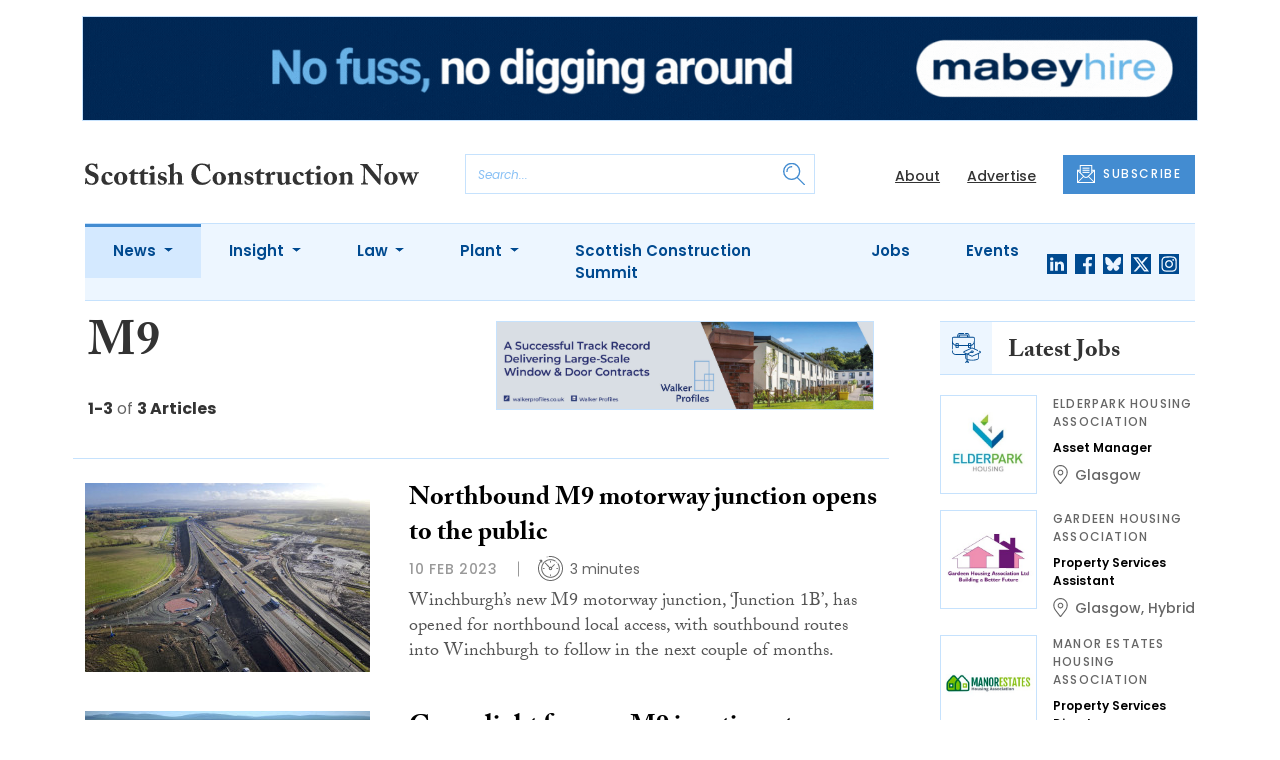

--- FILE ---
content_type: text/html; charset=UTF-8
request_url: https://www.scottishconstructionnow.com/tag/m9
body_size: 9386
content:
<!DOCTYPE html>
<html lang="en">
<head>
    <meta charset="UTF-8">
    <meta http-equiv="X-UA-Compatible" content="IE=edge">
    <meta name="viewport" content="width=device-width, initial-scale=1.0">
    <title>M9 | Scottish Construction Now</title>
    <meta name="description" content="Read the latest news about M9.">

        <!-- Google Tag Manager -->
    <script>(function(w,d,s,l,i){w[l]=w[l]||[];w[l].push({'gtm.start':
    new Date().getTime(),event:'gtm.js'});var f=d.getElementsByTagName(s)[0],
    j=d.createElement(s),dl=l!='dataLayer'?'&l='+l:'';j.async=true;j.src=
    'https://www.googletagmanager.com/gtm.js?id='+i+dl;f.parentNode.insertBefore(j,f);
    })(window,document,'script','dataLayer','GTM-5DF9JCC');</script>
    <!-- End Google Tag Manager -->
    
        <script src="https://www.google.com/recaptcha/api.js" async defer></script>
    <script>
    function submitSubscribeModal(token) {
        document.getElementById("subscribe-modal").submit();
    }
    function submitSubscribe(token) {
        document.getElementById("subscribe").submit();
    }
    </script>
    
    
    
        <!-- Twitter -->
    <meta name="twitter:card" content="summary">
    <meta name="twitter:creator" content="@ScoConstructNow">
    <meta name="twitter:site" content="@ScoConstructNow">
    <meta name="twitter:title" content="M9">
    <meta name="twitter:description" content="Read the latest news about M9.">
    <meta name="twitter:image" content="">
    
    <!-- Facebook -->
    <meta property="og:locale" content="en_GB" />
    <meta property="og:type" content="article" />
    <meta property="og:title" content="M9" />
    <meta property="og:description" content="Read the latest news about M9." />
    <meta property="og:url" content="https://www.scottishconstructionnow.com/tag/m9" />
    <meta property="og:site_name" content="Scottish Construction Now" />
    <meta property="og:image" content="" />
    <meta property="og:image:secure_url" content="" />
    <meta property="og:image:width" content="300" />
    <meta property="og:image:height" content="300" />

    <!-- Favicon -->
    <link rel="icon" type="image/png" href="https://www.scottishconstructionnow.com/assets/images/favicon/favicon-32x32.png" sizes="32x32" />
    <link rel="icon" type="image/png" href="https://www.scottishconstructionnow.com/assets/images/favicon/favicon-16x16.png" sizes="16x16" />

    <!-- Prefetch DNS -->
    <link rel="dns-prefetch" href="//cdn.jsdelivr.net">
    <link rel="dns-prefetch" href="//use.typekit.net">
    <link rel="dns-prefetch" href="//fonts.googleapis.com">
    <link rel="dns-prefetch" href="//cdnjs.cloudflare.com">

    <!-- Bootstrap CSS -->
    <link href="https://cdn.jsdelivr.net/npm/bootstrap@5.0.2/dist/css/bootstrap.min.css" rel="stylesheet" integrity="sha384-EVSTQN3/azprG1Anm3QDgpJLIm9Nao0Yz1ztcQTwFspd3yD65VohhpuuCOmLASjC" crossorigin="anonymous">

    <link rel="stylesheet" href="https://use.typekit.net/mkq0dhu.css">
    <link href="https://fonts.googleapis.com/css2?family=Poppins:ital,wght@0,300;0,400;0,500;0,600;0,700;1,300;1,400;1,500;1,600;1,700&display=swap" rel="stylesheet">

    <link rel="stylesheet" href="https://cdnjs.cloudflare.com/ajax/libs/normalize/8.0.1/normalize.min.css" integrity="sha512-NhSC1YmyruXifcj/KFRWoC561YpHpc5Jtzgvbuzx5VozKpWvQ+4nXhPdFgmx8xqexRcpAglTj9sIBWINXa8x5w==" crossorigin="anonymous" />

    <!-- Font Awesome -->
    <link rel="stylesheet" href="https://cdnjs.cloudflare.com/ajax/libs/font-awesome/5.15.3/css/all.min.css" integrity="sha512-iBBXm8fW90+nuLcSKlbmrPcLa0OT92xO1BIsZ+ywDWZCvqsWgccV3gFoRBv0z+8dLJgyAHIhR35VZc2oM/gI1w==" crossorigin="anonymous" referrerpolicy="no-referrer" />

    <link rel="stylesheet" href="https://www.scottishconstructionnow.com/css/styles.css?20251007">
</head>
<body>
        <!-- Google Tag Manager (noscript) -->
    <noscript><iframe src="https://www.googletagmanager.com/ns.html?id=GTM-5DF9JCC"
    height="0" width="0" style="display:none;visibility:hidden"></iframe></noscript>
    <!-- End Google Tag Manager (noscript) -->
                        <div class="container py-3">
            <div class="sfn-banner">
                <div class="d-none d-lg-block"><a href="https://www.scottishconstructionnow.com/advert-click/65b10a52f1def" target="_blank" rel="nofollow" data-advert="65b10a52f1def"><img src="https://www.scottishconstructionnow.com/uploads/Mabey%20Hire%20-%20new%20website%20-%20Scottish%20Construction%20Now%20Leader%20board%20-%201296x120%20Jan%2026.gif" class="advert" data-advert="65b10a52f1def"></a></div>
            <div class="d-block d-lg-none"><a href="https://www.scottishconstructionnow.com/advert-click/65b10a52f1def" target="_blank" rel="nofollow" data-advert="65b10a52f1def"><img src="https://www.scottishconstructionnow.com/uploads/Mabey%20Hire%20-%20Scottish%20Construction%20Now%20Mobile%20Mar%2025.gif" class="advert" data-advert="65b10a52f1def"></a></div>
            </div>
        </div>
                <header class="sfn-header" style="top: auto; position: static;">
        <div class="sfn-header-main navbar-expand-lg">
            <div class="container">
                <div class="row align-items-center">
                    <div class="col-6 col-lg-3 col-xl-4">
                        <div class="logo-holder">
                            <div class="sfn-toggle-button">
                                <div class="toggle-button">
                                    <div class="line-top"></div>
                                    <div class="line-middle"></div>
                                    <div class="line-bottom"></div>
                                </div>
                            </div>
                            <div class="navbar-brand logo">
                                <a href="https://www.scottishconstructionnow.com">
                                    <img src="https://www.scottishconstructionnow.com/assets/images/logos/scottish-construction-now-logo.svg" alt="Logo" class="d-none d-lg-block" style="height: 40px; margin-bottom: 0px;"/>
                                    <img src="https://www.scottishconstructionnow.com/assets/images/logos/scn-logo-main.svg" alt="Logo" class="d-block d-lg-none" style="width: 80px"/>
                                </a>
                            </div>
                        </div>
                    </div>

                    <div class="col-6 col-lg-4 col-xl-4 order-lg-3">
                        <div class="sfn-header-top-links">
                            <nav>
                                <ul>
                                                                        <li class="d-none d-lg-block">
                                        <a href="https://www.scottishconstructionnow.com/about">
                                            About
                                        </a>
                                    </li>
                                                                        <li class="d-none d-lg-block">
                                        <a href="https://www.scottishconstructionnow.com/advertise">
                                            Advertise
                                        </a>
                                    </li>
                                                                        <li class="sfn-header-cta">
                                        <a href="#" class="btn btn-primary btn-has-icon-left" data-bs-toggle="modal" data-bs-target="#subscribeModal">
                                            <img src="https://www.scottishconstructionnow.com/assets/images/icons/newsletter-icon.svg" alt="Newsletter icon">
                                            SUBSCRIBE
                                        </a>
                                    </li>
                                </ul>
                            </nav>
                        </div>
                    </div>

                    <div class="col-lg-5 order-lg-2 col-xl-4 d-none d-lg-block">
                        <div class="searchbar">
                            <div class="searchbar__inner">
                                <form action="https://www.scottishconstructionnow.com/articles/search" method="get">
                                    <input type="text" placeholder="Search..." name="query" >
                                    <input type="submit" value="" style="background-image: url('https://www.scottishconstructionnow.com/assets/images/icons/magnifying-glass-icon.svg');">
                                </form>
                            </div>
                        </div>
                    </div>
                </div>
            </div>
        </div>

        <div class="sfn-header-nav navbar navbar-expand-lg">
    <div>
        <div class="container">
            <div class="row">
                <div class="col-lg-12">
                    <div class="sfn-header-nav__holder">
                        <div>
                            <nav class="sfn-header-nav__inner">
                                <ul class="navbar-nav">
                                                                                                            <li class="dropdown">
                                        <a href="https://www.scottishconstructionnow.com/category/news" class="dropdown-toggle active">
                                            News
                                        </a>
                                        <ul class="sfn-header-subnav" style="z-index: 3;">
                                            <li>
                                                <a href="https://www.scottishconstructionnow.com/category/news">Latest</a>
                                            </li>
                                                                                        <li>
                                                <a href="https://www.scottishconstructionnow.com/category/news/appointments">Appointments</a>
                                            </li>
                                                                                        <li>
                                                <a href="https://www.scottishconstructionnow.com/category/news/in-pictures">In Pictures</a>
                                            </li>
                                                                                        <li>
                                                <a href="https://www.scottishconstructionnow.com/category/news/and-finally">And Finally</a>
                                            </li>
                                                                                    </ul>
                                    </li>
                                                                                                                                                <li class="dropdown">
                                        <a href="https://www.scottishconstructionnow.com/category/insight" class="dropdown-toggle">
                                            Insight
                                        </a>
                                        <ul class="sfn-header-subnav">
                                            <li>
                                                <a href="https://www.scottishconstructionnow.com/category/insight">Latest</a>
                                            </li>
                                                                                        <li>
                                                <a href="https://www.scottishconstructionnow.com/category/insight/construction-leaders">Construction Leaders</a>
                                            </li>
                                                                                        <li>
                                                <a href="https://www.scottishconstructionnow.com/category/insight/opinion">Opinion</a>
                                            </li>
                                                                                        <li>
                                                <a href="https://www.scottishconstructionnow.com/category/insight/interviews">Interviews</a>
                                            </li>
                                                                                        <li>
                                                <a href="https://www.scottishconstructionnow.com/category/insight/ciob-column">CIOB Column</a>
                                            </li>
                                                                                        <li>
                                                <a href="https://www.scottishconstructionnow.com/category/insight/architects-showcase">Architects&#039; Showcase</a>
                                            </li>
                                                                                        <li>
                                                <a href="https://www.scottishconstructionnow.com/category/insight/company-profiles">Company Profiles</a>
                                            </li>
                                                                                        <li>
                                                <a href="https://www.scottishconstructionnow.com/category/insight/just-a-minute">Just A Minute</a>
                                            </li>
                                                                                    </ul>
                                    </li>
                                                                                                                                                <li class="dropdown">
                                        <a href="https://www.scottishconstructionnow.com/category/law" class="dropdown-toggle">
                                            Law
                                        </a>
                                        <ul class="sfn-header-subnav">
                                            <li>
                                                <a href="https://www.scottishconstructionnow.com/category/law">Latest</a>
                                            </li>
                                                                                        <li>
                                                <a href="https://www.scottishconstructionnow.com/category/law/opinion">Opinion</a>
                                            </li>
                                                                                        <li>
                                                <a href="https://www.scottishconstructionnow.com/category/law/cases">Cases</a>
                                            </li>
                                                                                        <li>
                                                <a href="https://www.scottishconstructionnow.com/category/law/appointments">Appointments</a>
                                            </li>
                                                                                    </ul>
                                    </li>
                                                                                                                                                <li class="dropdown">
                                        <a href="https://www.scottishconstructionnow.com/category/plant" class="dropdown-toggle">
                                            Plant
                                        </a>
                                        <ul class="sfn-header-subnav">
                                            <li>
                                                <a href="https://www.scottishconstructionnow.com/category/plant">Latest</a>
                                            </li>
                                                                                        <li>
                                                <a href="https://www.scottishconstructionnow.com/category/plant/opinion">Opinion</a>
                                            </li>
                                                                                        <li>
                                                <a href="https://www.scottishconstructionnow.com/category/plant/appointments">Appointments</a>
                                            </li>
                                                                                    </ul>
                                    </li>
                                                                                                                                                <li>
                                        <a href="https://www.scottishconstructionnow.com/category/scottish-construction-summit">
                                            Scottish Construction Summit
                                        </a>
                                    </li>
                                                                                                            <li>
                                        <a href="https://www.scottishconstructionnow.com/jobs">
                                            Jobs
                                        </a>
                                    </li>
                                                                        <li>
                                        <a href="https://www.scottishconstructionnow.com/events">
                                            Events
                                        </a>
                                    </li>
                                                                    </ul>
                            </nav>
                        </div>

                        <div class="sfn-social">
                            <nav>
                                <ul class="sfn-social__media">
                                                                        <li>
                                        <a href="https://linkedin.com/company/scottish-construction-now" target="_blank">
                                            <img src="https://www.scottishconstructionnow.com/assets/images/brands/linkedin.svg" alt="LinkedIn">
                                        </a>
                                    </li>
                                                                                                            <li>
                                        <a href="https://facebook.com/scottishconstructionnow" target="_blank">
                                            <img src="https://www.scottishconstructionnow.com/assets/images/brands/facebook.svg" alt="Facebook">
                                        </a>
                                    </li>
                                                                                                            <li>
                                        <a href="https://bsky.app/profile/scottishconstructionnow.com" target="_blank">
                                            <img src="https://www.scottishconstructionnow.com/assets/images/brands/bluesky.svg" alt="Bluesky">
                                        </a>
                                    </li>
                                                                                                            <li>
                                        <a href="https://x.com/ScoConstructNow" target="_blank">
                                            <img src="https://www.scottishconstructionnow.com/assets/images/brands/x.svg" alt="X">
                                        </a>
                                    </li>
                                                                                                            <li>
                                        <a href="https://instagram.com/scottishconstructionnow" target="_blank">
                                            <img src="https://www.scottishconstructionnow.com/assets/images/brands/instagram.svg" alt="Instagram">
                                        </a>
                                    </li>
                                                                                                                                            </ul>
                            </nav>
                        </div>
                    </div>
                </div>
            </div>
        </div>
    </div>
</div>

        <div class="sfn-header-slide">
    <div class="sfn-header-slide__top">
        <div class="sfn-header-slide__left">
            <div class="sfn-header-slide__close">
                <img src="https://www.scottishconstructionnow.com/assets/images/icons/arrow-left-dark.svg" alt="Arrow left dark">
            </div>
            <div class="sfn-header-slide__logo">
                <a href="https://www.scottishconstructionnow.com">
                    <img src="https://www.scottishconstructionnow.com/assets/images/logos/scn-logo-main.svg" alt="SFN Logo"/>
                </a>
            </div>
        </div>

        <div class="sfn-header-slide__action">
            <a href="#" class="btn btn-primary btn-has-icon-left" data-bs-toggle="modal" data-bs-target="#subscribeModal">
                <img src="https://www.scottishconstructionnow.com/assets/images/icons/newsletter-icon.svg" alt="Newsletter icon">
                SUBSCRIBE
            </a>
        </div>
    </div>

    <div class="sfn-header-slide__search">
        <div class="searchbar">
            <div class="searchbar__inner">
                <form action="https://www.scottishconstructionnow.com/articles/search" method="get">
                    <input type="text" placeholder="Search..." name="query" >
                    <input type="submit" value="" style="background-image: url('https://www.scottishconstructionnow.com/assets/images/icons/magnifying-glass-icon.svg');">
                </form>
            </div>
        </div>
    </div>

    <div class="sfn-header-slide__nav">
        <nav class="navbar navbar-collapse collapse show" id="navbarSupportedContent">
            <ul class="navbar-nav me-auto">
                                                <li class="dropdown">
                    <a class="dropdown-toggle" href="https://www.scottishconstructionnow.com/category/news">
                        News
                    </a>
                    <span class="dropdown-toggle--close" id="navnews" role="button" data-bs-toggle="dropdown" aria-expanded="true"></span>
                    <ul class="dropdown-menu" aria-labelledby="navnews" data-bs-popper="none">
                        <li>
                            <a href="https://www.scottishconstructionnow.com/category/news">Latest</a>
                        </li>
                                                <li>
                            <a href="https://www.scottishconstructionnow.com/category/news/appointments">Appointments</a>
                        </li>
                                                <li>
                            <a href="https://www.scottishconstructionnow.com/category/news/in-pictures">In Pictures</a>
                        </li>
                                                <li>
                            <a href="https://www.scottishconstructionnow.com/category/news/and-finally">And Finally</a>
                        </li>
                                            </ul>
                </li>
                                                                <li class="dropdown">
                    <a class="dropdown-toggle" href="https://www.scottishconstructionnow.com/category/insight">
                        Insight
                    </a>
                    <span class="dropdown-toggle--close" id="navinsight" role="button" data-bs-toggle="dropdown" aria-expanded="true"></span>
                    <ul class="dropdown-menu" aria-labelledby="navinsight" data-bs-popper="none">
                        <li>
                            <a href="https://www.scottishconstructionnow.com/category/insight">Latest</a>
                        </li>
                                                <li>
                            <a href="https://www.scottishconstructionnow.com/category/insight/construction-leaders">Construction Leaders</a>
                        </li>
                                                <li>
                            <a href="https://www.scottishconstructionnow.com/category/insight/opinion">Opinion</a>
                        </li>
                                                <li>
                            <a href="https://www.scottishconstructionnow.com/category/insight/interviews">Interviews</a>
                        </li>
                                                <li>
                            <a href="https://www.scottishconstructionnow.com/category/insight/ciob-column">CIOB Column</a>
                        </li>
                                                <li>
                            <a href="https://www.scottishconstructionnow.com/category/insight/architects-showcase">Architects&#039; Showcase</a>
                        </li>
                                                <li>
                            <a href="https://www.scottishconstructionnow.com/category/insight/company-profiles">Company Profiles</a>
                        </li>
                                                <li>
                            <a href="https://www.scottishconstructionnow.com/category/insight/just-a-minute">Just A Minute</a>
                        </li>
                                            </ul>
                </li>
                                                                <li class="dropdown">
                    <a class="dropdown-toggle" href="https://www.scottishconstructionnow.com/category/law">
                        Law
                    </a>
                    <span class="dropdown-toggle--close" id="navlaw" role="button" data-bs-toggle="dropdown" aria-expanded="true"></span>
                    <ul class="dropdown-menu" aria-labelledby="navlaw" data-bs-popper="none">
                        <li>
                            <a href="https://www.scottishconstructionnow.com/category/law">Latest</a>
                        </li>
                                                <li>
                            <a href="https://www.scottishconstructionnow.com/category/law/opinion">Opinion</a>
                        </li>
                                                <li>
                            <a href="https://www.scottishconstructionnow.com/category/law/cases">Cases</a>
                        </li>
                                                <li>
                            <a href="https://www.scottishconstructionnow.com/category/law/appointments">Appointments</a>
                        </li>
                                            </ul>
                </li>
                                                                <li class="dropdown">
                    <a class="dropdown-toggle" href="https://www.scottishconstructionnow.com/category/plant">
                        Plant
                    </a>
                    <span class="dropdown-toggle--close" id="navplant" role="button" data-bs-toggle="dropdown" aria-expanded="true"></span>
                    <ul class="dropdown-menu" aria-labelledby="navplant" data-bs-popper="none">
                        <li>
                            <a href="https://www.scottishconstructionnow.com/category/plant">Latest</a>
                        </li>
                                                <li>
                            <a href="https://www.scottishconstructionnow.com/category/plant/opinion">Opinion</a>
                        </li>
                                                <li>
                            <a href="https://www.scottishconstructionnow.com/category/plant/appointments">Appointments</a>
                        </li>
                                            </ul>
                </li>
                                                                <li>
                    <a href="https://www.scottishconstructionnow.com/category/scottish-construction-summit">
                        Scottish Construction Summit
                    </a>
                </li>
                                                <li>
                    <a href="https://www.scottishconstructionnow.com/jobs">
                        Jobs
                    </a>
                </li>
                                <li>
                    <a href="https://www.scottishconstructionnow.com/events">
                        Events
                    </a>
                </li>
                            </ul>
        </nav>
    </div>


    <div class="sfn-header-slide__info">
        <div class="sfn-social">
            <nav>
                <ul class="sfn-social__nav d-block d-lg-none">
                                        <li>
                        <a href="https://www.scottishconstructionnow.com/about">
                            About
                        </a>
                    </li>
                                        <li>
                        <a href="https://www.scottishconstructionnow.com/advertise">
                            Advertise
                        </a>
                    </li>
                                        <hr>
                                        <li>
                        <a href="https://www.scottishconstructionnow.com/cookies">
                            Cookies
                        </a>
                    </li>
                                        <li>
                        <a href="https://www.scottishconstructionnow.com/modern-slavery">
                            Modern Slavery
                        </a>
                    </li>
                                        <li>
                        <a href="https://www.scottishconstructionnow.com/privacy-policy">
                            Privacy Policy
                        </a>
                    </li>
                                    </ul>
            </nav>

            <nav>
                <ul class="sfn-social__media">
                                        <li>
                        <a href="https://linkedin.com/company/scottish-construction-now" target="_blank">
                            <img src="https://www.scottishconstructionnow.com/assets/images/brands/linkedin-light-blue.svg" alt="LinkedIn">
                        </a>
                    </li>
                                                            <li>
                        <a href="https://facebook.com/scottishconstructionnow" target="_blank">
                            <img src="https://www.scottishconstructionnow.com/assets/images/brands/facebook-light-blue.svg" alt="Facebook">
                        </a>
                    </li>
                                                            <li>
                        <a href="https://bsky.app/profile/scottishconstructionnow.com" target="_blank">
                            <img src="https://www.scottishconstructionnow.com/assets/images/brands/bluesky-light-blue.svg" alt="Bluesky">
                        </a>
                    </li>
                                                            <li>
                        <a href="https://x.com/ScoConstructNow" target="_blank">
                            <img src="https://www.scottishconstructionnow.com/assets/images/brands/x-light-blue.svg" alt="X">
                        </a>
                    </li>
                                                            <li>
                        <a href="https://instagram.com/scottishconstructionnow" target="_blank">
                            <img src="https://www.scottishconstructionnow.com/assets/images/brands/instagram-light-blue.svg" alt="Instagram">
                        </a>
                    </li>
                                                                            </ul>
            </nav>

            <nav>
                <ul class="sfn-social__list-icons d-block d-lg-none">
                                        <li>
                        <img src="https://www.scottishconstructionnow.com/assets/images/icons/phone-icon-light.svg" alt="Phone icon">
                        <a href="tel:01382472315">01382 472315</a>
                    </li>
                    
                                        <li>
                        <img src="https://www.scottishconstructionnow.com/assets/images/icons/email-icon-light.svg" alt="Email icon">
                        <a href="mailto:newsdesk@scottishnews.com">newsdesk@scottishnews.com</a>
                    </li>
                                    </ul>
            </nav>
        </div>
    </div>
</div>
    </header>

    <!-- Categories News -->
<main class="pb-lg-5">
    <div class="sfn-category-articles mb-5">
        <div class="container">
            <div class="row">
                <div class="col-lg-9 pe-lg-5">
                    <div class="row sfn-border-bottom sfn-border-bottom--small">
                        <div class="col-md-6">
                            <div class="sfn-page-title">
                                <h1 class="mb-3">M9</h1>
                            </div>

                            
                            <div class="sfn-counter__holder">
                                <div class="sfn-counter">
    <span>1-3</span> of <span>3 Articles</span>
</div>
                            </div>
                        </div>

                        <div class="col-md-6">
                            <div class="sfn-banner mt-4 mt-md-0 mb-md-4">
                                <a href="https://www.scottishconstructionnow.com/advert-click/665d6cbd8bdac" target="_blank" rel="nofollow" data-advert="665d6cbd8bdac"><img src="https://www.scottishconstructionnow.com/uploads/IMG_3708.jpg" class="advert" data-advert="665d6cbd8bdac"></a>
                            </div>
                        </div>
                    </div>

                    <div class="sfn-border-bottom sfn-news-boxes--categories">
                                                <article class="sfn-news-box sfn-news-box--def sfn-news-box--horizontal">
                            <div class="sfn-news-box__image">
                                                                <a href="https://www.scottishconstructionnow.com/articles/northbound-m9-motorway-junction-opens-to-the-public">
                                    <img src="https://www.scottishconstructionnow.com/storage/5c695fb6ba9d1eb162d060acdaa294897b4ba8ce.jpg" alt="Box image">
                                </a>
                            </div>
                            <div class="sfn-news-box__content">
                                <div class="sfn-news-box__meta d-flex d-lg-none">
                                    <time datetime="2023-02-10" class="sfn-meta__date">
                                        10 Feb 2023
                                    </time>
                                                                    </div>

                                <div class="sfn-news-box__title">
                                    <h3>
                                        <a href="https://www.scottishconstructionnow.com/articles/northbound-m9-motorway-junction-opens-to-the-public">Northbound M9 motorway junction opens to the public</a>
                                    </h3>
                                </div>

                                <div class="sfn-meta__holder d-none d-lg-flex">
                                    <time datetime="2023-02-10" class="sfn-meta__date">
                                        10 Feb 2023
                                    </time>

                                    <address class="sfn-meta__time">
                                        <img src="https://www.scottishconstructionnow.com/assets/images/icons/clock-icon.svg" alt="Clock icon">
                                        <span>3 minutes</span>
                                    </address>
                                </div>

                                <div class="sfn-news-box__excerpt truncate-excerpt--long">
                                    <p> Winchburgh&rsquo;s new M9 motorway junction, &lsquo;Junction 1B&rsquo;, has opened for northbound local access, with southbound routes into Winchburgh to follow in the next couple of months.</p>
                                </div>
                            </div>
                        </article>
                                                <article class="sfn-news-box sfn-news-box--def sfn-news-box--horizontal">
                            <div class="sfn-news-box__image">
                                                                <a href="https://www.scottishconstructionnow.com/articles/green-light-for-new-m9-junction-at-winchburgh">
                                    <img src="https://www.scottishconstructionnow.com/storage/c0f81675dff637aeff14fc3a4a14e5fc79408ef4.jpg" alt="Box image">
                                </a>
                            </div>
                            <div class="sfn-news-box__content">
                                <div class="sfn-news-box__meta d-flex d-lg-none">
                                    <time datetime="2021-10-22" class="sfn-meta__date">
                                        22 Oct 2021
                                    </time>
                                                                    </div>

                                <div class="sfn-news-box__title">
                                    <h3>
                                        <a href="https://www.scottishconstructionnow.com/articles/green-light-for-new-m9-junction-at-winchburgh">Green light for new M9 junction at Winchburgh</a>
                                    </h3>
                                </div>

                                <div class="sfn-meta__holder d-none d-lg-flex">
                                    <time datetime="2021-10-22" class="sfn-meta__date">
                                        22 Oct 2021
                                    </time>

                                    <address class="sfn-meta__time">
                                        <img src="https://www.scottishconstructionnow.com/assets/images/icons/clock-icon.svg" alt="Clock icon">
                                        <span>2 minutes</span>
                                    </address>
                                </div>

                                <div class="sfn-news-box__excerpt truncate-excerpt--long">
                                    <p>A new junction for the M9 has been given the green light, paving the way for new access to the major development at Winchburgh in West Lothian. </p>
                                </div>
                            </div>
                        </article>
                                                <article class="sfn-news-box sfn-news-box--def sfn-news-box--horizontal">
                            <div class="sfn-news-box__image">
                                                                <a href="https://www.scottishconstructionnow.com/articles/tarmac-and-amey-set-new-paving-benchmark-on-m9">
                                    <img src="https://www.scottishconstructionnow.com/storage/ad82d0fdf9ea95431d4b4fc900b943ac83347c85.jpg" alt="Box image">
                                </a>
                            </div>
                            <div class="sfn-news-box__content">
                                <div class="sfn-news-box__meta d-flex d-lg-none">
                                    <time datetime="2016-07-14" class="sfn-meta__date">
                                        14 Jul 2016
                                    </time>
                                                                    </div>

                                <div class="sfn-news-box__title">
                                    <h3>
                                        <a href="https://www.scottishconstructionnow.com/articles/tarmac-and-amey-set-new-paving-benchmark-on-m9">Tarmac and Amey set new paving benchmark on M9</a>
                                    </h3>
                                </div>

                                <div class="sfn-meta__holder d-none d-lg-flex">
                                    <time datetime="2016-07-14" class="sfn-meta__date">
                                        14 Jul 2016
                                    </time>

                                    <address class="sfn-meta__time">
                                        <img src="https://www.scottishconstructionnow.com/assets/images/icons/clock-icon.svg" alt="Clock icon">
                                        <span>2 minutes</span>
                                    </address>
                                </div>

                                <div class="sfn-news-box__excerpt truncate-excerpt--long">
                                    <p>Contractors Amey and Tarmac have managed to shave 19 hours off a 48-hour road surfacing operation on the M9. The project for Transport Scotland between Junctions 6 and 7 of the northbound carriageway saw Tarmac and Amey lay 2,460 tonnes of asphalt in just 29 hours – a significant time saving compa</p>
                                </div>
                            </div>
                        </article>
                                            </div>

                    <div class="sfn-list-navigation">
                        <div class="d-none d-lg-block">
                            <div class="sfn-counter">
                                <div class="sfn-counter">
    <span>1-3</span> of <span>3 Articles</span>
</div>
                            </div>
                        </div>
                        
                    </div>
                </div>

                <div class="col-lg-3">
                    <div class="mb-4 d-none d-lg-block">
    <div class="sfn-title-main">
        <em>
            <img src="https://www.scottishconstructionnow.com/assets/images/icons/internship-icon.svg" alt="Intership icon">
        </em>
        <h3>Latest Jobs</h3>
    </div>
    <div class="sfn-news-boxes has-spacing-bottom has-spacing-bottom-small">
                <article class="sfn-news-box sfn-news-box--sidebar">
            <div class="sfn-news-box__image">
                <a href="https://www.scottishconstructionnow.com/jobs/asset-manager-elderpark-housing-association-1">
                    <img src="https://www.scottishconstructionnow.com/storage/3eb5d0f239f8c680905450f5beb38890ece062e1.jpg" alt="Jobs logo">
                </a>
            </div>
            <div class="sfn-news-box__content">
                <div class="sfn-news-box__meta">
                    <div class="sfn-meta__term">
                        Elderpark Housing Association
                    </div>
                </div>

                <div class="sfn-news-box__title">
                    <h3>
                        <a href="https://www.scottishconstructionnow.com/jobs/asset-manager-elderpark-housing-association-1">Asset Manager</a>
                    </h3>
                </div>

                                <div class="sfn-meta__location">
                    <img src="https://www.scottishconstructionnow.com/assets/images/icons/map-pointer.svg" alt="Map pointer icon"/>
                    <a href="https://www.scottishconstructionnow.com/jobs/filter/all/glasgow">Glasgow</a>
                </div>
                            </div>
        </article>
                <article class="sfn-news-box sfn-news-box--sidebar">
            <div class="sfn-news-box__image">
                <a href="https://www.scottishconstructionnow.com/jobs/property-services-assistant-gardeen-housing-association">
                    <img src="https://www.scottishconstructionnow.com/storage/a824e7d6fed9be98e8091633c615255cfd617c48.jpg" alt="Jobs logo">
                </a>
            </div>
            <div class="sfn-news-box__content">
                <div class="sfn-news-box__meta">
                    <div class="sfn-meta__term">
                        Gardeen Housing Association
                    </div>
                </div>

                <div class="sfn-news-box__title">
                    <h3>
                        <a href="https://www.scottishconstructionnow.com/jobs/property-services-assistant-gardeen-housing-association">Property Services Assistant</a>
                    </h3>
                </div>

                                <div class="sfn-meta__location">
                    <img src="https://www.scottishconstructionnow.com/assets/images/icons/map-pointer.svg" alt="Map pointer icon"/>
                    <a href="https://www.scottishconstructionnow.com/jobs/filter/all/glasgow">Glasgow</a>, <a href="https://www.scottishconstructionnow.com/jobs/filter/all/hybrid">Hybrid</a>
                </div>
                            </div>
        </article>
                <article class="sfn-news-box sfn-news-box--sidebar">
            <div class="sfn-news-box__image">
                <a href="https://www.scottishconstructionnow.com/jobs/property-services-director-manor-estates-housing-association">
                    <img src="https://www.scottishconstructionnow.com/storage/968462d31e9a1456ac0d5051eedab9a6159722d4.jpg" alt="Jobs logo">
                </a>
            </div>
            <div class="sfn-news-box__content">
                <div class="sfn-news-box__meta">
                    <div class="sfn-meta__term">
                        Manor Estates Housing Association
                    </div>
                </div>

                <div class="sfn-news-box__title">
                    <h3>
                        <a href="https://www.scottishconstructionnow.com/jobs/property-services-director-manor-estates-housing-association">Property Services Director</a>
                    </h3>
                </div>

                                <div class="sfn-meta__location">
                    <img src="https://www.scottishconstructionnow.com/assets/images/icons/map-pointer.svg" alt="Map pointer icon"/>
                    <a href="https://www.scottishconstructionnow.com/jobs/filter/all/edinburgh">Edinburgh</a>
                </div>
                            </div>
        </article>
            </div>
    <div class="center-button">
        <a href="https://www.scottishconstructionnow.com/jobs" class="d-block btn btn-has-icon-right btn-outline-primary">
            See All Jobs
            <img src="https://www.scottishconstructionnow.com/assets/images/icons/arrow-right.svg" alt="Arrow right">
        </a>
    </div>
</div>

                    <div class="mb-4 d-none d-lg-block">
    <div class="sfn-title-main">
        <em>
            <img src="https://www.scottishconstructionnow.com/assets/images/icons/calendar-icon.svg" alt="Intership icon">
        </em>
        <h3>Latest Events</h3>
    </div>
    <div class="sfn-news-boxes has-spacing-bottom has-spacing-bottom-small">
                <article class="sfn-news-box sfn-news-box--sidebar">
            <div class="sfn-news-box__image">
                <a href="https://www.scottishconstructionnow.com/events/scottish-construction-summit-2026">
                    <img src="https://www.scottishconstructionnow.com/storage/c8ab0d978e4bc93cf3e26b0deabe89bdc1db37b3.jpg" alt="Event image">
                </a>
            </div>
            <div class="sfn-news-box__content">
                                <div class="sfn-news-box__meta">
                    <time datetime="2026-10-22" class="sfn-meta__date">
                        22 Oct 2026
                    </time>
                </div>
                
                <div class="sfn-news-box__title">
                    <h3>
                        <a href="https://www.scottishconstructionnow.com/events/scottish-construction-summit-2026">Scottish Construction Summit 2026</a>
                    </h3>
                </div>

                                <div class="sfn-meta__location">
                    <img src="https://www.scottishconstructionnow.com/assets/images/icons/map-pointer.svg" alt="Map pointer icon"/>
                    <a href="https://www.scottishconstructionnow.com/events/filter/all/glasgow">Glasgow</a>
                </div>
                            </div>
        </article>
            </div>

    <div class="center-button">
        <a href="https://www.scottishconstructionnow.com/events" class="d-block btn btn-has-icon-right btn-outline-primary">
            See All Events
            <img src="https://www.scottishconstructionnow.com/assets/images/icons/arrow-right.svg" alt="Arrow right">
        </a>
    </div>
</div>

                    <div class="sfn-banner mt-5">
                        <a href="https://www.scottishconstructionnow.com/advertise"><img class="advert" src=""></a>
                    </div>
                </div>
            </div>
        </div>
    </div>
</main>

    <footer class="sfn-footer">
    <div class="sfn-footer__top">
        <div class="container">
            <div class="row">
                <div class="col-lg-4">
                    <div class="sfn-footer__info">
                        <div class="sfn-footer__logo">
                            <img src="https://www.scottishconstructionnow.com/assets/images/logos/scottish-construction-now-logo-light.svg" alt="Logo light" style="height: 40px;">
                        </div>

                        <div class="sfn-social">
                            <div class="sfn-footer__socials">
                                <h4 class="d-none d-lg-block">Follow us:</h4>
                                <ul class="sfn-social__media">
                                                                        <li>
                                        <a href="https://linkedin.com/company/scottish-construction-now">
                                            <img src="https://www.scottishconstructionnow.com/assets/images/brands/linkedin-light.svg" alt="LinkedIn">
                                        </a>
                                    </li>
                                                                                                            <li>
                                        <a href="https://facebook.com/scottishconstructionnow">
                                            <img src="https://www.scottishconstructionnow.com/assets/images/brands/facebook-light.svg" alt="Facebook">
                                        </a>
                                    </li>
                                                                                                            <li>
                                        <a href="https://bsky.app/profile/scottishconstructionnow.com">
                                            <img src="https://www.scottishconstructionnow.com/assets/images/brands/bluesky-light.svg" alt="Bluesky">
                                        </a>
                                    </li>
                                                                                                            <li>
                                        <a href="https://x.com/ScoConstructNow">
                                            <img src="https://www.scottishconstructionnow.com/assets/images/brands/x-light.svg" alt="X">
                                        </a>
                                    </li>
                                                                                                            <li>
                                        <a href="https://instagram.com/scottishconstructionnow">
                                            <img src="https://www.scottishconstructionnow.com/assets/images/brands/instagram-light.svg" alt="Instagram">
                                        </a>
                                    </li>
                                                                                                                                            </ul>
                            </div>

                            <div class="sfn-footer__contacts">
                                <ul class="sfn-social__list-icons">
                                                                                                            <li>
                                        <img src="https://www.scottishconstructionnow.com/assets/images/icons/email-icon-light.svg" alt="Email icon">
                                        <a href="mailto:newsdesk@scottishnews.com">newsdesk@scottishnews.com</a>
                                    </li>
                                                                    </ul>
                            </div>
                        </div>
                    </div>
                </div>
                                <div class="col-lg-2">
                    <div class="sfn-footer__nav">
                        <div class="sfn-footer__nav-title">
                            <h2>News</h2>
                            <img src="https://www.scottishconstructionnow.com/assets/images/icons/chevron-right-light.svg" alt="Chevron right icon">
                        </div>

                        <div class="sfn-footer__nav-inner">
                            <ul>
                                                                <li>
                                    <a href="https://www.scottishconstructionnow.com/category/news/appointments">Appointments</a>
                                </li>
                                                                <li>
                                    <a href="https://www.scottishconstructionnow.com/category/news/in-pictures">In Pictures</a>
                                </li>
                                                                <li>
                                    <a href="https://www.scottishconstructionnow.com/category/news/and-finally">And Finally</a>
                                </li>
                                                            </ul>
                        </div>
                    </div>
                </div>
                                <div class="col-lg-2">
                    <div class="sfn-footer__nav">
                        <div class="sfn-footer__nav-title">
                            <h2>Insight</h2>
                            <img src="https://www.scottishconstructionnow.com/assets/images/icons/chevron-right-light.svg" alt="Chevron right icon">
                        </div>

                        <div class="sfn-footer__nav-inner">
                            <ul>
                                                                <li>
                                    <a href="https://www.scottishconstructionnow.com/category/insight/construction-leaders">Construction Leaders</a>
                                </li>
                                                                <li>
                                    <a href="https://www.scottishconstructionnow.com/category/insight/opinion">Opinion</a>
                                </li>
                                                                <li>
                                    <a href="https://www.scottishconstructionnow.com/category/insight/interviews">Interviews</a>
                                </li>
                                                                <li>
                                    <a href="https://www.scottishconstructionnow.com/category/insight/ciob-column">CIOB Column</a>
                                </li>
                                                                <li>
                                    <a href="https://www.scottishconstructionnow.com/category/insight/architects-showcase">Architects&#039; Showcase</a>
                                </li>
                                                                <li>
                                    <a href="https://www.scottishconstructionnow.com/category/insight/company-profiles">Company Profiles</a>
                                </li>
                                                                <li>
                                    <a href="https://www.scottishconstructionnow.com/category/insight/just-a-minute">Just A Minute</a>
                                </li>
                                                            </ul>
                        </div>
                    </div>
                </div>
                                <div class="col-lg-2">
                    <div class="sfn-footer__nav">
                        <div class="sfn-footer__nav-title">
                            <h2>Explore</h2>
                            <img src="https://www.scottishconstructionnow.com/assets/images/icons/chevron-right-light.svg" alt="Chevron right icon">
                        </div>

                        <div class="sfn-footer__nav-inner">
                            <ul>
                                <li>
                                    <a href="https://www.scottishconstructionnow.com/jobs">Jobs</a>
                                </li>
                                <li>
                                    <a href="https://www.scottishconstructionnow.com/events">Events</a>
                                </li>
                                                                <li>
                                    <a href="https://www.scottishconstructionnow.com/about">
                                        About
                                    </a>
                                </li>
                                                                <li>
                                    <a href="https://www.scottishconstructionnow.com/advertise">
                                        Advertise
                                    </a>
                                </li>
                                                            </ul>
                        </div>
                    </div>
                </div>
                <div class="col-lg-2">
                    <div class="sfn-footer__nav">
                        <div class="sfn-footer__nav-title">
                            <h2>Legal</h2>
                            <img src="https://www.scottishconstructionnow.com/assets/images/icons/chevron-right-light.svg" alt="Chevron right icon">
                        </div>

                        <div class="sfn-footer__nav-inner">
                            <ul>
                                                                <li>
                                    <a href="https://www.scottishconstructionnow.com/cookies">
                                        Cookies
                                    </a>
                                </li>
                                                                <li>
                                    <a href="https://www.scottishconstructionnow.com/modern-slavery">
                                        Modern Slavery
                                    </a>
                                </li>
                                                                <li>
                                    <a href="https://www.scottishconstructionnow.com/privacy-policy">
                                        Privacy Policy
                                    </a>
                                </li>
                                                            </ul>
                        </div>
                    </div>
                </div>
            </div>
        </div>
    </div>
    <div class="sfn-footer__bottom">
        <div class="container">
            <div class="row">
                <div class="col-lg-12">
                    <div class="sfn-footer__bottom-inner">
                        <div class="sfn-footer__copyright">
                            <h6>&copy; Dundee Press Agency Ltd 2026</h6>
                        </div>

                        <div class="sfn-footer__credits">
                            <h3>Design by:</h3>
                            <a href="https://futurenature.net/" target="_blank">
                                <img src="https://www.scottishconstructionnow.com/assets/images/logos/future-nature-logo.svg" alt="Future Nature logo">
                            </a>
                        </div>
                    </div>
                </div>
            </div>
        </div>
    </div>
</footer>

    <!-- Newsletter Modal -->
    <div class="modal sfn-newsletter-modal modal-newsletter fade" id="subscribeModal" tabindex="-1" aria-hidden="true">
    <div class="modal-dialog">
        <div class="modal-content">
            <div class="modal-close" data-bs-dismiss="modal">
                <img src="https://www.scottishconstructionnow.com/assets/images/icons/times-icon-white.svg" alt="Times icon">
            </div>
            <div class="modal-body">
            <div class="sfn-newsletter-modal__inner">
                <div class="sfn-newsletter-modal__icon">
                    <img src="https://www.scottishconstructionnow.com/assets/images/icons/newsletter-notify-icon.svg" alt="Newsletter Notify Icon">
                </div>
                <div class="sfn-newsletter-modal__title">
                    <h3>Join over 11,100 construction industry professionals in receiving our FREE daily email newsletter</h3>
                </div>
                <div class="sfn-newsletter-modal__content">
                    <p>Scottish Construction Now is your daily service for the latest news, leads, jobs and tenders, delivered directly to your email inbox.</p>
                </div>
                <div class="sfn-newsletter-modal__form">
                    <form id="subscribe-modal" action="https://www.scottishconstructionnow.com/subscribe" method="post">
                        <input type="hidden" name="_token" value="zgivz6kusAP3VGNDoZf44muRSuBwwE0kyQoim50E" autocomplete="off">                        <input type="hidden" name="source" value="modal">
                        <input type="email" name="email" placeholder="Enter your email...">
                                                <button type="button" class="g-recaptcha" data-sitekey="6LdUC2kdAAAAAFvHPuW4y-f7ZZnrKR-T71IgZK8x" data-callback='submitSubscribeModal'>Subscribe</button>
                                            </form>
                </div>
            </div>
            </div>
        </div>
    </div>
</div>

    
    <script src="https://cdnjs.cloudflare.com/ajax/libs/jquery/3.6.0/jquery.min.js" integrity="sha512-894YE6QWD5I59HgZOGReFYm4dnWc1Qt5NtvYSaNcOP+u1T9qYdvdihz0PPSiiqn/+/3e7Jo4EaG7TubfWGUrMQ==" crossorigin="anonymous"></script>
    <script src="https://cdn.jsdelivr.net/npm/bootstrap@5.0.2/dist/js/bootstrap.bundle.min.js" integrity="sha384-MrcW6ZMFYlzcLA8Nl+NtUVF0sA7MsXsP1UyJoMp4YLEuNSfAP+JcXn/tWtIaxVXM" crossorigin="anonymous"></script>
    <script src="https://www.scottishconstructionnow.com/js/jquery.sticky.js"></script>
    <script src="https://www.scottishconstructionnow.com/js/cuttr.min.js"></script>
    <script src="https://www.scottishconstructionnow.com/js/truncateHeadings.js"></script>
    <script src="https://www.scottishconstructionnow.com/js/functions.js"></script>

    
    <script>
    function stickyHeader() {
        $('.sfn-header').sticky({
            topSpacing: 0,
            zIndex: 100,
            wrapperClassName: 'header-wrapper'
        });
    }

    jQuery(document).ready(function($){
                stickyHeader();
    });

    jQuery(window).resize(function($) {
                stickyHeader();
    });
    </script>

    </body>
</html>


--- FILE ---
content_type: text/html; charset=utf-8
request_url: https://www.google.com/recaptcha/api2/anchor?ar=1&k=6LdUC2kdAAAAAFvHPuW4y-f7ZZnrKR-T71IgZK8x&co=aHR0cHM6Ly93d3cuc2NvdHRpc2hjb25zdHJ1Y3Rpb25ub3cuY29tOjQ0Mw..&hl=en&v=PoyoqOPhxBO7pBk68S4YbpHZ&size=invisible&anchor-ms=20000&execute-ms=30000&cb=phnn16n8rflp
body_size: 49294
content:
<!DOCTYPE HTML><html dir="ltr" lang="en"><head><meta http-equiv="Content-Type" content="text/html; charset=UTF-8">
<meta http-equiv="X-UA-Compatible" content="IE=edge">
<title>reCAPTCHA</title>
<style type="text/css">
/* cyrillic-ext */
@font-face {
  font-family: 'Roboto';
  font-style: normal;
  font-weight: 400;
  font-stretch: 100%;
  src: url(//fonts.gstatic.com/s/roboto/v48/KFO7CnqEu92Fr1ME7kSn66aGLdTylUAMa3GUBHMdazTgWw.woff2) format('woff2');
  unicode-range: U+0460-052F, U+1C80-1C8A, U+20B4, U+2DE0-2DFF, U+A640-A69F, U+FE2E-FE2F;
}
/* cyrillic */
@font-face {
  font-family: 'Roboto';
  font-style: normal;
  font-weight: 400;
  font-stretch: 100%;
  src: url(//fonts.gstatic.com/s/roboto/v48/KFO7CnqEu92Fr1ME7kSn66aGLdTylUAMa3iUBHMdazTgWw.woff2) format('woff2');
  unicode-range: U+0301, U+0400-045F, U+0490-0491, U+04B0-04B1, U+2116;
}
/* greek-ext */
@font-face {
  font-family: 'Roboto';
  font-style: normal;
  font-weight: 400;
  font-stretch: 100%;
  src: url(//fonts.gstatic.com/s/roboto/v48/KFO7CnqEu92Fr1ME7kSn66aGLdTylUAMa3CUBHMdazTgWw.woff2) format('woff2');
  unicode-range: U+1F00-1FFF;
}
/* greek */
@font-face {
  font-family: 'Roboto';
  font-style: normal;
  font-weight: 400;
  font-stretch: 100%;
  src: url(//fonts.gstatic.com/s/roboto/v48/KFO7CnqEu92Fr1ME7kSn66aGLdTylUAMa3-UBHMdazTgWw.woff2) format('woff2');
  unicode-range: U+0370-0377, U+037A-037F, U+0384-038A, U+038C, U+038E-03A1, U+03A3-03FF;
}
/* math */
@font-face {
  font-family: 'Roboto';
  font-style: normal;
  font-weight: 400;
  font-stretch: 100%;
  src: url(//fonts.gstatic.com/s/roboto/v48/KFO7CnqEu92Fr1ME7kSn66aGLdTylUAMawCUBHMdazTgWw.woff2) format('woff2');
  unicode-range: U+0302-0303, U+0305, U+0307-0308, U+0310, U+0312, U+0315, U+031A, U+0326-0327, U+032C, U+032F-0330, U+0332-0333, U+0338, U+033A, U+0346, U+034D, U+0391-03A1, U+03A3-03A9, U+03B1-03C9, U+03D1, U+03D5-03D6, U+03F0-03F1, U+03F4-03F5, U+2016-2017, U+2034-2038, U+203C, U+2040, U+2043, U+2047, U+2050, U+2057, U+205F, U+2070-2071, U+2074-208E, U+2090-209C, U+20D0-20DC, U+20E1, U+20E5-20EF, U+2100-2112, U+2114-2115, U+2117-2121, U+2123-214F, U+2190, U+2192, U+2194-21AE, U+21B0-21E5, U+21F1-21F2, U+21F4-2211, U+2213-2214, U+2216-22FF, U+2308-230B, U+2310, U+2319, U+231C-2321, U+2336-237A, U+237C, U+2395, U+239B-23B7, U+23D0, U+23DC-23E1, U+2474-2475, U+25AF, U+25B3, U+25B7, U+25BD, U+25C1, U+25CA, U+25CC, U+25FB, U+266D-266F, U+27C0-27FF, U+2900-2AFF, U+2B0E-2B11, U+2B30-2B4C, U+2BFE, U+3030, U+FF5B, U+FF5D, U+1D400-1D7FF, U+1EE00-1EEFF;
}
/* symbols */
@font-face {
  font-family: 'Roboto';
  font-style: normal;
  font-weight: 400;
  font-stretch: 100%;
  src: url(//fonts.gstatic.com/s/roboto/v48/KFO7CnqEu92Fr1ME7kSn66aGLdTylUAMaxKUBHMdazTgWw.woff2) format('woff2');
  unicode-range: U+0001-000C, U+000E-001F, U+007F-009F, U+20DD-20E0, U+20E2-20E4, U+2150-218F, U+2190, U+2192, U+2194-2199, U+21AF, U+21E6-21F0, U+21F3, U+2218-2219, U+2299, U+22C4-22C6, U+2300-243F, U+2440-244A, U+2460-24FF, U+25A0-27BF, U+2800-28FF, U+2921-2922, U+2981, U+29BF, U+29EB, U+2B00-2BFF, U+4DC0-4DFF, U+FFF9-FFFB, U+10140-1018E, U+10190-1019C, U+101A0, U+101D0-101FD, U+102E0-102FB, U+10E60-10E7E, U+1D2C0-1D2D3, U+1D2E0-1D37F, U+1F000-1F0FF, U+1F100-1F1AD, U+1F1E6-1F1FF, U+1F30D-1F30F, U+1F315, U+1F31C, U+1F31E, U+1F320-1F32C, U+1F336, U+1F378, U+1F37D, U+1F382, U+1F393-1F39F, U+1F3A7-1F3A8, U+1F3AC-1F3AF, U+1F3C2, U+1F3C4-1F3C6, U+1F3CA-1F3CE, U+1F3D4-1F3E0, U+1F3ED, U+1F3F1-1F3F3, U+1F3F5-1F3F7, U+1F408, U+1F415, U+1F41F, U+1F426, U+1F43F, U+1F441-1F442, U+1F444, U+1F446-1F449, U+1F44C-1F44E, U+1F453, U+1F46A, U+1F47D, U+1F4A3, U+1F4B0, U+1F4B3, U+1F4B9, U+1F4BB, U+1F4BF, U+1F4C8-1F4CB, U+1F4D6, U+1F4DA, U+1F4DF, U+1F4E3-1F4E6, U+1F4EA-1F4ED, U+1F4F7, U+1F4F9-1F4FB, U+1F4FD-1F4FE, U+1F503, U+1F507-1F50B, U+1F50D, U+1F512-1F513, U+1F53E-1F54A, U+1F54F-1F5FA, U+1F610, U+1F650-1F67F, U+1F687, U+1F68D, U+1F691, U+1F694, U+1F698, U+1F6AD, U+1F6B2, U+1F6B9-1F6BA, U+1F6BC, U+1F6C6-1F6CF, U+1F6D3-1F6D7, U+1F6E0-1F6EA, U+1F6F0-1F6F3, U+1F6F7-1F6FC, U+1F700-1F7FF, U+1F800-1F80B, U+1F810-1F847, U+1F850-1F859, U+1F860-1F887, U+1F890-1F8AD, U+1F8B0-1F8BB, U+1F8C0-1F8C1, U+1F900-1F90B, U+1F93B, U+1F946, U+1F984, U+1F996, U+1F9E9, U+1FA00-1FA6F, U+1FA70-1FA7C, U+1FA80-1FA89, U+1FA8F-1FAC6, U+1FACE-1FADC, U+1FADF-1FAE9, U+1FAF0-1FAF8, U+1FB00-1FBFF;
}
/* vietnamese */
@font-face {
  font-family: 'Roboto';
  font-style: normal;
  font-weight: 400;
  font-stretch: 100%;
  src: url(//fonts.gstatic.com/s/roboto/v48/KFO7CnqEu92Fr1ME7kSn66aGLdTylUAMa3OUBHMdazTgWw.woff2) format('woff2');
  unicode-range: U+0102-0103, U+0110-0111, U+0128-0129, U+0168-0169, U+01A0-01A1, U+01AF-01B0, U+0300-0301, U+0303-0304, U+0308-0309, U+0323, U+0329, U+1EA0-1EF9, U+20AB;
}
/* latin-ext */
@font-face {
  font-family: 'Roboto';
  font-style: normal;
  font-weight: 400;
  font-stretch: 100%;
  src: url(//fonts.gstatic.com/s/roboto/v48/KFO7CnqEu92Fr1ME7kSn66aGLdTylUAMa3KUBHMdazTgWw.woff2) format('woff2');
  unicode-range: U+0100-02BA, U+02BD-02C5, U+02C7-02CC, U+02CE-02D7, U+02DD-02FF, U+0304, U+0308, U+0329, U+1D00-1DBF, U+1E00-1E9F, U+1EF2-1EFF, U+2020, U+20A0-20AB, U+20AD-20C0, U+2113, U+2C60-2C7F, U+A720-A7FF;
}
/* latin */
@font-face {
  font-family: 'Roboto';
  font-style: normal;
  font-weight: 400;
  font-stretch: 100%;
  src: url(//fonts.gstatic.com/s/roboto/v48/KFO7CnqEu92Fr1ME7kSn66aGLdTylUAMa3yUBHMdazQ.woff2) format('woff2');
  unicode-range: U+0000-00FF, U+0131, U+0152-0153, U+02BB-02BC, U+02C6, U+02DA, U+02DC, U+0304, U+0308, U+0329, U+2000-206F, U+20AC, U+2122, U+2191, U+2193, U+2212, U+2215, U+FEFF, U+FFFD;
}
/* cyrillic-ext */
@font-face {
  font-family: 'Roboto';
  font-style: normal;
  font-weight: 500;
  font-stretch: 100%;
  src: url(//fonts.gstatic.com/s/roboto/v48/KFO7CnqEu92Fr1ME7kSn66aGLdTylUAMa3GUBHMdazTgWw.woff2) format('woff2');
  unicode-range: U+0460-052F, U+1C80-1C8A, U+20B4, U+2DE0-2DFF, U+A640-A69F, U+FE2E-FE2F;
}
/* cyrillic */
@font-face {
  font-family: 'Roboto';
  font-style: normal;
  font-weight: 500;
  font-stretch: 100%;
  src: url(//fonts.gstatic.com/s/roboto/v48/KFO7CnqEu92Fr1ME7kSn66aGLdTylUAMa3iUBHMdazTgWw.woff2) format('woff2');
  unicode-range: U+0301, U+0400-045F, U+0490-0491, U+04B0-04B1, U+2116;
}
/* greek-ext */
@font-face {
  font-family: 'Roboto';
  font-style: normal;
  font-weight: 500;
  font-stretch: 100%;
  src: url(//fonts.gstatic.com/s/roboto/v48/KFO7CnqEu92Fr1ME7kSn66aGLdTylUAMa3CUBHMdazTgWw.woff2) format('woff2');
  unicode-range: U+1F00-1FFF;
}
/* greek */
@font-face {
  font-family: 'Roboto';
  font-style: normal;
  font-weight: 500;
  font-stretch: 100%;
  src: url(//fonts.gstatic.com/s/roboto/v48/KFO7CnqEu92Fr1ME7kSn66aGLdTylUAMa3-UBHMdazTgWw.woff2) format('woff2');
  unicode-range: U+0370-0377, U+037A-037F, U+0384-038A, U+038C, U+038E-03A1, U+03A3-03FF;
}
/* math */
@font-face {
  font-family: 'Roboto';
  font-style: normal;
  font-weight: 500;
  font-stretch: 100%;
  src: url(//fonts.gstatic.com/s/roboto/v48/KFO7CnqEu92Fr1ME7kSn66aGLdTylUAMawCUBHMdazTgWw.woff2) format('woff2');
  unicode-range: U+0302-0303, U+0305, U+0307-0308, U+0310, U+0312, U+0315, U+031A, U+0326-0327, U+032C, U+032F-0330, U+0332-0333, U+0338, U+033A, U+0346, U+034D, U+0391-03A1, U+03A3-03A9, U+03B1-03C9, U+03D1, U+03D5-03D6, U+03F0-03F1, U+03F4-03F5, U+2016-2017, U+2034-2038, U+203C, U+2040, U+2043, U+2047, U+2050, U+2057, U+205F, U+2070-2071, U+2074-208E, U+2090-209C, U+20D0-20DC, U+20E1, U+20E5-20EF, U+2100-2112, U+2114-2115, U+2117-2121, U+2123-214F, U+2190, U+2192, U+2194-21AE, U+21B0-21E5, U+21F1-21F2, U+21F4-2211, U+2213-2214, U+2216-22FF, U+2308-230B, U+2310, U+2319, U+231C-2321, U+2336-237A, U+237C, U+2395, U+239B-23B7, U+23D0, U+23DC-23E1, U+2474-2475, U+25AF, U+25B3, U+25B7, U+25BD, U+25C1, U+25CA, U+25CC, U+25FB, U+266D-266F, U+27C0-27FF, U+2900-2AFF, U+2B0E-2B11, U+2B30-2B4C, U+2BFE, U+3030, U+FF5B, U+FF5D, U+1D400-1D7FF, U+1EE00-1EEFF;
}
/* symbols */
@font-face {
  font-family: 'Roboto';
  font-style: normal;
  font-weight: 500;
  font-stretch: 100%;
  src: url(//fonts.gstatic.com/s/roboto/v48/KFO7CnqEu92Fr1ME7kSn66aGLdTylUAMaxKUBHMdazTgWw.woff2) format('woff2');
  unicode-range: U+0001-000C, U+000E-001F, U+007F-009F, U+20DD-20E0, U+20E2-20E4, U+2150-218F, U+2190, U+2192, U+2194-2199, U+21AF, U+21E6-21F0, U+21F3, U+2218-2219, U+2299, U+22C4-22C6, U+2300-243F, U+2440-244A, U+2460-24FF, U+25A0-27BF, U+2800-28FF, U+2921-2922, U+2981, U+29BF, U+29EB, U+2B00-2BFF, U+4DC0-4DFF, U+FFF9-FFFB, U+10140-1018E, U+10190-1019C, U+101A0, U+101D0-101FD, U+102E0-102FB, U+10E60-10E7E, U+1D2C0-1D2D3, U+1D2E0-1D37F, U+1F000-1F0FF, U+1F100-1F1AD, U+1F1E6-1F1FF, U+1F30D-1F30F, U+1F315, U+1F31C, U+1F31E, U+1F320-1F32C, U+1F336, U+1F378, U+1F37D, U+1F382, U+1F393-1F39F, U+1F3A7-1F3A8, U+1F3AC-1F3AF, U+1F3C2, U+1F3C4-1F3C6, U+1F3CA-1F3CE, U+1F3D4-1F3E0, U+1F3ED, U+1F3F1-1F3F3, U+1F3F5-1F3F7, U+1F408, U+1F415, U+1F41F, U+1F426, U+1F43F, U+1F441-1F442, U+1F444, U+1F446-1F449, U+1F44C-1F44E, U+1F453, U+1F46A, U+1F47D, U+1F4A3, U+1F4B0, U+1F4B3, U+1F4B9, U+1F4BB, U+1F4BF, U+1F4C8-1F4CB, U+1F4D6, U+1F4DA, U+1F4DF, U+1F4E3-1F4E6, U+1F4EA-1F4ED, U+1F4F7, U+1F4F9-1F4FB, U+1F4FD-1F4FE, U+1F503, U+1F507-1F50B, U+1F50D, U+1F512-1F513, U+1F53E-1F54A, U+1F54F-1F5FA, U+1F610, U+1F650-1F67F, U+1F687, U+1F68D, U+1F691, U+1F694, U+1F698, U+1F6AD, U+1F6B2, U+1F6B9-1F6BA, U+1F6BC, U+1F6C6-1F6CF, U+1F6D3-1F6D7, U+1F6E0-1F6EA, U+1F6F0-1F6F3, U+1F6F7-1F6FC, U+1F700-1F7FF, U+1F800-1F80B, U+1F810-1F847, U+1F850-1F859, U+1F860-1F887, U+1F890-1F8AD, U+1F8B0-1F8BB, U+1F8C0-1F8C1, U+1F900-1F90B, U+1F93B, U+1F946, U+1F984, U+1F996, U+1F9E9, U+1FA00-1FA6F, U+1FA70-1FA7C, U+1FA80-1FA89, U+1FA8F-1FAC6, U+1FACE-1FADC, U+1FADF-1FAE9, U+1FAF0-1FAF8, U+1FB00-1FBFF;
}
/* vietnamese */
@font-face {
  font-family: 'Roboto';
  font-style: normal;
  font-weight: 500;
  font-stretch: 100%;
  src: url(//fonts.gstatic.com/s/roboto/v48/KFO7CnqEu92Fr1ME7kSn66aGLdTylUAMa3OUBHMdazTgWw.woff2) format('woff2');
  unicode-range: U+0102-0103, U+0110-0111, U+0128-0129, U+0168-0169, U+01A0-01A1, U+01AF-01B0, U+0300-0301, U+0303-0304, U+0308-0309, U+0323, U+0329, U+1EA0-1EF9, U+20AB;
}
/* latin-ext */
@font-face {
  font-family: 'Roboto';
  font-style: normal;
  font-weight: 500;
  font-stretch: 100%;
  src: url(//fonts.gstatic.com/s/roboto/v48/KFO7CnqEu92Fr1ME7kSn66aGLdTylUAMa3KUBHMdazTgWw.woff2) format('woff2');
  unicode-range: U+0100-02BA, U+02BD-02C5, U+02C7-02CC, U+02CE-02D7, U+02DD-02FF, U+0304, U+0308, U+0329, U+1D00-1DBF, U+1E00-1E9F, U+1EF2-1EFF, U+2020, U+20A0-20AB, U+20AD-20C0, U+2113, U+2C60-2C7F, U+A720-A7FF;
}
/* latin */
@font-face {
  font-family: 'Roboto';
  font-style: normal;
  font-weight: 500;
  font-stretch: 100%;
  src: url(//fonts.gstatic.com/s/roboto/v48/KFO7CnqEu92Fr1ME7kSn66aGLdTylUAMa3yUBHMdazQ.woff2) format('woff2');
  unicode-range: U+0000-00FF, U+0131, U+0152-0153, U+02BB-02BC, U+02C6, U+02DA, U+02DC, U+0304, U+0308, U+0329, U+2000-206F, U+20AC, U+2122, U+2191, U+2193, U+2212, U+2215, U+FEFF, U+FFFD;
}
/* cyrillic-ext */
@font-face {
  font-family: 'Roboto';
  font-style: normal;
  font-weight: 900;
  font-stretch: 100%;
  src: url(//fonts.gstatic.com/s/roboto/v48/KFO7CnqEu92Fr1ME7kSn66aGLdTylUAMa3GUBHMdazTgWw.woff2) format('woff2');
  unicode-range: U+0460-052F, U+1C80-1C8A, U+20B4, U+2DE0-2DFF, U+A640-A69F, U+FE2E-FE2F;
}
/* cyrillic */
@font-face {
  font-family: 'Roboto';
  font-style: normal;
  font-weight: 900;
  font-stretch: 100%;
  src: url(//fonts.gstatic.com/s/roboto/v48/KFO7CnqEu92Fr1ME7kSn66aGLdTylUAMa3iUBHMdazTgWw.woff2) format('woff2');
  unicode-range: U+0301, U+0400-045F, U+0490-0491, U+04B0-04B1, U+2116;
}
/* greek-ext */
@font-face {
  font-family: 'Roboto';
  font-style: normal;
  font-weight: 900;
  font-stretch: 100%;
  src: url(//fonts.gstatic.com/s/roboto/v48/KFO7CnqEu92Fr1ME7kSn66aGLdTylUAMa3CUBHMdazTgWw.woff2) format('woff2');
  unicode-range: U+1F00-1FFF;
}
/* greek */
@font-face {
  font-family: 'Roboto';
  font-style: normal;
  font-weight: 900;
  font-stretch: 100%;
  src: url(//fonts.gstatic.com/s/roboto/v48/KFO7CnqEu92Fr1ME7kSn66aGLdTylUAMa3-UBHMdazTgWw.woff2) format('woff2');
  unicode-range: U+0370-0377, U+037A-037F, U+0384-038A, U+038C, U+038E-03A1, U+03A3-03FF;
}
/* math */
@font-face {
  font-family: 'Roboto';
  font-style: normal;
  font-weight: 900;
  font-stretch: 100%;
  src: url(//fonts.gstatic.com/s/roboto/v48/KFO7CnqEu92Fr1ME7kSn66aGLdTylUAMawCUBHMdazTgWw.woff2) format('woff2');
  unicode-range: U+0302-0303, U+0305, U+0307-0308, U+0310, U+0312, U+0315, U+031A, U+0326-0327, U+032C, U+032F-0330, U+0332-0333, U+0338, U+033A, U+0346, U+034D, U+0391-03A1, U+03A3-03A9, U+03B1-03C9, U+03D1, U+03D5-03D6, U+03F0-03F1, U+03F4-03F5, U+2016-2017, U+2034-2038, U+203C, U+2040, U+2043, U+2047, U+2050, U+2057, U+205F, U+2070-2071, U+2074-208E, U+2090-209C, U+20D0-20DC, U+20E1, U+20E5-20EF, U+2100-2112, U+2114-2115, U+2117-2121, U+2123-214F, U+2190, U+2192, U+2194-21AE, U+21B0-21E5, U+21F1-21F2, U+21F4-2211, U+2213-2214, U+2216-22FF, U+2308-230B, U+2310, U+2319, U+231C-2321, U+2336-237A, U+237C, U+2395, U+239B-23B7, U+23D0, U+23DC-23E1, U+2474-2475, U+25AF, U+25B3, U+25B7, U+25BD, U+25C1, U+25CA, U+25CC, U+25FB, U+266D-266F, U+27C0-27FF, U+2900-2AFF, U+2B0E-2B11, U+2B30-2B4C, U+2BFE, U+3030, U+FF5B, U+FF5D, U+1D400-1D7FF, U+1EE00-1EEFF;
}
/* symbols */
@font-face {
  font-family: 'Roboto';
  font-style: normal;
  font-weight: 900;
  font-stretch: 100%;
  src: url(//fonts.gstatic.com/s/roboto/v48/KFO7CnqEu92Fr1ME7kSn66aGLdTylUAMaxKUBHMdazTgWw.woff2) format('woff2');
  unicode-range: U+0001-000C, U+000E-001F, U+007F-009F, U+20DD-20E0, U+20E2-20E4, U+2150-218F, U+2190, U+2192, U+2194-2199, U+21AF, U+21E6-21F0, U+21F3, U+2218-2219, U+2299, U+22C4-22C6, U+2300-243F, U+2440-244A, U+2460-24FF, U+25A0-27BF, U+2800-28FF, U+2921-2922, U+2981, U+29BF, U+29EB, U+2B00-2BFF, U+4DC0-4DFF, U+FFF9-FFFB, U+10140-1018E, U+10190-1019C, U+101A0, U+101D0-101FD, U+102E0-102FB, U+10E60-10E7E, U+1D2C0-1D2D3, U+1D2E0-1D37F, U+1F000-1F0FF, U+1F100-1F1AD, U+1F1E6-1F1FF, U+1F30D-1F30F, U+1F315, U+1F31C, U+1F31E, U+1F320-1F32C, U+1F336, U+1F378, U+1F37D, U+1F382, U+1F393-1F39F, U+1F3A7-1F3A8, U+1F3AC-1F3AF, U+1F3C2, U+1F3C4-1F3C6, U+1F3CA-1F3CE, U+1F3D4-1F3E0, U+1F3ED, U+1F3F1-1F3F3, U+1F3F5-1F3F7, U+1F408, U+1F415, U+1F41F, U+1F426, U+1F43F, U+1F441-1F442, U+1F444, U+1F446-1F449, U+1F44C-1F44E, U+1F453, U+1F46A, U+1F47D, U+1F4A3, U+1F4B0, U+1F4B3, U+1F4B9, U+1F4BB, U+1F4BF, U+1F4C8-1F4CB, U+1F4D6, U+1F4DA, U+1F4DF, U+1F4E3-1F4E6, U+1F4EA-1F4ED, U+1F4F7, U+1F4F9-1F4FB, U+1F4FD-1F4FE, U+1F503, U+1F507-1F50B, U+1F50D, U+1F512-1F513, U+1F53E-1F54A, U+1F54F-1F5FA, U+1F610, U+1F650-1F67F, U+1F687, U+1F68D, U+1F691, U+1F694, U+1F698, U+1F6AD, U+1F6B2, U+1F6B9-1F6BA, U+1F6BC, U+1F6C6-1F6CF, U+1F6D3-1F6D7, U+1F6E0-1F6EA, U+1F6F0-1F6F3, U+1F6F7-1F6FC, U+1F700-1F7FF, U+1F800-1F80B, U+1F810-1F847, U+1F850-1F859, U+1F860-1F887, U+1F890-1F8AD, U+1F8B0-1F8BB, U+1F8C0-1F8C1, U+1F900-1F90B, U+1F93B, U+1F946, U+1F984, U+1F996, U+1F9E9, U+1FA00-1FA6F, U+1FA70-1FA7C, U+1FA80-1FA89, U+1FA8F-1FAC6, U+1FACE-1FADC, U+1FADF-1FAE9, U+1FAF0-1FAF8, U+1FB00-1FBFF;
}
/* vietnamese */
@font-face {
  font-family: 'Roboto';
  font-style: normal;
  font-weight: 900;
  font-stretch: 100%;
  src: url(//fonts.gstatic.com/s/roboto/v48/KFO7CnqEu92Fr1ME7kSn66aGLdTylUAMa3OUBHMdazTgWw.woff2) format('woff2');
  unicode-range: U+0102-0103, U+0110-0111, U+0128-0129, U+0168-0169, U+01A0-01A1, U+01AF-01B0, U+0300-0301, U+0303-0304, U+0308-0309, U+0323, U+0329, U+1EA0-1EF9, U+20AB;
}
/* latin-ext */
@font-face {
  font-family: 'Roboto';
  font-style: normal;
  font-weight: 900;
  font-stretch: 100%;
  src: url(//fonts.gstatic.com/s/roboto/v48/KFO7CnqEu92Fr1ME7kSn66aGLdTylUAMa3KUBHMdazTgWw.woff2) format('woff2');
  unicode-range: U+0100-02BA, U+02BD-02C5, U+02C7-02CC, U+02CE-02D7, U+02DD-02FF, U+0304, U+0308, U+0329, U+1D00-1DBF, U+1E00-1E9F, U+1EF2-1EFF, U+2020, U+20A0-20AB, U+20AD-20C0, U+2113, U+2C60-2C7F, U+A720-A7FF;
}
/* latin */
@font-face {
  font-family: 'Roboto';
  font-style: normal;
  font-weight: 900;
  font-stretch: 100%;
  src: url(//fonts.gstatic.com/s/roboto/v48/KFO7CnqEu92Fr1ME7kSn66aGLdTylUAMa3yUBHMdazQ.woff2) format('woff2');
  unicode-range: U+0000-00FF, U+0131, U+0152-0153, U+02BB-02BC, U+02C6, U+02DA, U+02DC, U+0304, U+0308, U+0329, U+2000-206F, U+20AC, U+2122, U+2191, U+2193, U+2212, U+2215, U+FEFF, U+FFFD;
}

</style>
<link rel="stylesheet" type="text/css" href="https://www.gstatic.com/recaptcha/releases/PoyoqOPhxBO7pBk68S4YbpHZ/styles__ltr.css">
<script nonce="IvF3MGQ_Sv5OJfuwPN_FyA" type="text/javascript">window['__recaptcha_api'] = 'https://www.google.com/recaptcha/api2/';</script>
<script type="text/javascript" src="https://www.gstatic.com/recaptcha/releases/PoyoqOPhxBO7pBk68S4YbpHZ/recaptcha__en.js" nonce="IvF3MGQ_Sv5OJfuwPN_FyA">
      
    </script></head>
<body><div id="rc-anchor-alert" class="rc-anchor-alert"></div>
<input type="hidden" id="recaptcha-token" value="[base64]">
<script type="text/javascript" nonce="IvF3MGQ_Sv5OJfuwPN_FyA">
      recaptcha.anchor.Main.init("[\x22ainput\x22,[\x22bgdata\x22,\x22\x22,\[base64]/[base64]/[base64]/[base64]/[base64]/[base64]/KGcoTywyNTMsTy5PKSxVRyhPLEMpKTpnKE8sMjUzLEMpLE8pKSxsKSksTykpfSxieT1mdW5jdGlvbihDLE8sdSxsKXtmb3IobD0odT1SKEMpLDApO08+MDtPLS0pbD1sPDw4fFooQyk7ZyhDLHUsbCl9LFVHPWZ1bmN0aW9uKEMsTyl7Qy5pLmxlbmd0aD4xMDQ/[base64]/[base64]/[base64]/[base64]/[base64]/[base64]/[base64]\\u003d\x22,\[base64]\\u003d\\u003d\x22,\x22w5DDgCoFRkAtwo/DocO6A8OKNXNADMOJwobDgsKEw7ZSw4zDp8K3AzPDkH1CYyMrUMOQw6ZXwqjDvlTDm8KIF8ORdcOTWFhDwpZZeQF4QHF2wp01w7LDqsKKO8KKwrHDtF/[base64]/HcKXwrxSw5Z+OVLChcOZwr3Cu8OuwpPDr8ObwqXDoWrCn8Klw7VSw7I6w5TDllLCow3CtDgATMOCw5Rnw6LDlAjDrVTCjyMlEGjDjkrDiFAXw50mcV7CuMOLw4vDrMOxwrRtHMOuJsOqP8OTecKtwpU2w7szEcObw6QVwp/Dvk0oPsONVsOmB8KlMB3CsMK8Px/Cq8Knwr/Cv0TCqn4UQ8Ogwq7CizwSeChvwqjCk8OCwp4ow60cwq3CkDUmw4/Dg8O5woISFEfDiMKwLXJjDXDDhcKlw5Ucw45NCcKEWmbCnEICXcK7w7LDs1llMGYaw7bCmjBCwpUiwrrCtXbDlGFlJ8KOb0jCnMKlwr0hfi/DtCnCsT5xwq/[base64]/wovChTfCjjVgw58JwpcUAkchw4zCnFLCoFDDgMKtw7Vqw5QYWcOZw6klwo/ChcKzNHTDosOvQsKUJ8Khw6DDh8OTw5PCjwbDlS0FPgnCkS9EL3nCt8Oaw4QswpvDscKvwo7DjwAQwqgeCV7Dvz8DwrPDuzDDhnpjwrTDpVvDhgnCucKXw7wLIcOcK8KVw5nDuMKMfUUEw4LDv8OVOAsYesOZdR3DkBYUw7/Dq3ZCb8OLwqBMHA/DqWRnw5nDvMOVwpkJwrBUwqDDncOUwr5EAmHCqBJowoB0w5DCk8O/aMK5w63DmMKoBy5hw5woJcKKHhrDmmppf3XCpcK7WnzDscKhw7LDhTFAwrLChcOrwqYWw4PCoMOJw5fCj8KDKsK6W3BYRMORwp4VS07CvsO9wpnCiB/Cv8O/[base64]/DgBHDvsOTwrXCqsK9aMKvw5DCiMOow6TDhBoQJ8K4R8OQNjAmasOabg/[base64]/CthjCnQXDicKIEG9jwoEjwq7CoVvDsxkdw5xTCCkmP8K2LsOkw5rCn8OYc33DvsKHZsKZwrQpUMKUw6ZzwqTDsScBGMO6Wj4dbMOcwqg4w4rCiCjCgXEAFWbDt8KXwp0BwpnDgHzDlsO3wpRVwr1lPgjDsQBEwqnDs8K3CMKOwr9Nw5B0J8OJZSl3w6/DmRDDo8KHw4soVh4OdUHDvlbCuikNwpHDjQLDj8OkQ0TCi8KycmXDi8KuAkIZw4nCqcKIwqvDi8KnfUg/[base64]/CsCFIw5nCrMKiL8KMWlhgwoFpwo/CjjsZTB8qGgZ4wrLCusKkJsO+wq/ClcKvDgsLPBl/OkXDqiXDjMOLX2fCqsOMMsKQZ8OMw6smw4Y4wqLCrmNjCsO6woMCfsOlw7PCmcO5O8OpcjbCoMKOOCDCoMOOIsO2w7PDimvCsMOFw7LDmWzCpSLCnUXDp2Yhwpwaw7gRa8OHwpQYdC5lwo3DpiLDicOLTcKNMl3DicKaw5/Co0kNwoMpU8OOw58cw7RgA8K7d8OpwpN8AGMoKcO3w6Fpd8Kew4TCmMOUJMKtO8OlwrnCjkIBEysCw6pfXHzDmQ7DgUF/[base64]/CjmU/w6/Dv8OXw4Avw4AiwrHDo13Dq2DCr8OaZ8KNwpgTWBhWZMOJaMOPdwZxJXV9ecOCSsO+UsOMw6tDBgNSwojCp8O6SsOgH8O4wrXCkcK8w4LCmWjDkW5eZ8O7WsO/D8OxEMOAL8Kuw7cDwpZwwr7Dt8OsSBZCR8Kpw4/[base64]/w4oaf8OuworCi8KbwpXCkWLCjnNcJ0YNQcKZA8KlPsKfXMKgwpRKw4N5w7kSc8Ovw4F3AsOGfFNCAMOnwpwLwqvCnRUbCTppw4Fxwr/CqTlWwpPDncKLTDAiMsOoLHnCgzrClMKlXMOGLGbDqkLDgMK5RMK0wq1nwoPCu8KECFXCqsOWemFowr9QfiPDvXrDsSTDvQbCnUdow6Umw7ZYw6Y9w6pgw7DDtMKrRcKuEsKbw5nCgMOpwpIsXcOLD1zCjMKCw5XCksKOwoQXGV7CgELChMOYCTwnw6fDqsKOHT/CiVzDjxpMw4nCgsOCRUtrcW5uwp98w4TDt2Qyw4QFRcOIwpJlw7ROw7/[base64]/CgwxZw5c2UsOfw4RYEsKyZ8OjHhlaw7jDmCTCgU/Cow/Dk0TCozfDhFQMDXvCmEnDtBJedMKyw5kLw5Nfwpckw5FAw4Z4V8O5MwzDnU96EcKUw6MxZCZvwoRiGMKow79Aw4rCv8OAwqRdDsOIwpEfFsKNwoTDi8KCw7fDtTdrwpvDtAsyA8K3McKvXcO7w4xMwq59w5x0Tn/Cg8OyDG3CocKDAnFgw6rDojIgeArCisOww4MBwqgPOwx9W8Okwq/Dmk/DhcOddMKjVcKAQcOTYnPCvsOAw7XDtAoDw5XDp8KbwrTDmDV7wpLClsKvwqZgw5dnw4vDkWw2D3rCn8OvfMO0w7MAw4TDvjLCv1lAw7hzwp7Dsj3DnixoDsO5Fi7DisKMIzrDugRhIsKGwpHDvMK5XcKzCk5gw6JzLcKlw5/CvsKYw7jCgMKnQhAlwq3CmShyKcKcw43Cmww6FyjDjsKLwqs8w7bDrVxEB8KbwrzCin/DhEJUwo7Dv8O/[base64]/w4nDsSt7VcKmPcOxw6FvVMOfEk5Kwq0MQcODwotJw4RCw67ChkRkw6jDssKow4zCrMKyKUUmEsOuGTXCoUbDsjxqwqfClsKCwq7Dgh7DhMKoJhnCmsKuwqTCsMOtQwXClmzDh1Abw7vDucKUCMKyd8KUw6x0wpLDpMONwq8bw7/CtsKxw73CniTDuUBUT8KtwpgTJlPCkMK6w6HCvMOCwr/[base64]/wpkRw4XCiHTDu8OPCAEowq7CrxMPKcK9OMOcwoPCqcOnw5rDt3HCtMK+Xngew6TDlX/Cn0vCqFjDtMKrwpkEwobCvcOMwr5LTjZVGMOTT1MFwqrCjxRRRRR9YMOIQMOpw5XDnhYowqfDmDlIw4nCicOFwqVLworCtzfCti/CnMOxbMK8G8ONw7gHwpFyw6/CpsKkeVRzKmDCksK4wo8Bw7HCvD1uw7RVEcOFwrjDucKCQ8Kew6zDs8O8w684w5FcAn1ZwpEVGwfCo0LDvcOeCA7CiUjDt0BDLsOwwrTDukg5wrfCvsKGME9Jw7HDhMOAWcKrPTbDngPCljM9woldQQ/[base64]/w4MAYHFuw7zChsK9w5kaVylyw7bDkmHChMO8XMK8w4jClU5bwrFowqM1wonCssOmw4N9aV7ClRfDrwDCgMKJbMKbwpk+w7jDusOZCijCt3/[base64]/DkHLDrcKrIsK8w4nDksOIwpvCisOGw67DoBHCmktZw6/Cl1dwLsOmw554wqXCow3CocKTWsKIwpjDm8O4OMK0wrVLEjDDpcKFDCtxBlU1ARstOlrDvMKcQkskwr5awpklYyo+wofCocO0RXcrScKjVxlFPwgwYMO6ZcKLKsKIK8OmwpkJw7cSwqwXwp9gw7l2P0ptQXdkw6Q5fx7DhsKew6pnw5nChFTDrB/DscOhw6XCnhjCpMO9asKyw680wp3DnH9jLlASZsKdCixeGMOaW8OmV13DmE7DpMKjPwNuwpsTw7EAwrvDi8OXCV84WcKAw4XChDLDkAvCvMKhwrPCs0J3Vggqwq5ywpvCv0bDhl/CrAlpw7bCpU/DvXvCohXDg8OBw7crw4dwDGnDnsKPwqAGw44LCsKwwqbDgcOCwq/CnA5nwpnCiMKOecOBwqvDv8Oiw7Jdw7rDiMKpw7gwwoDCmcOew41Sw6rCuXYTwoDCmMKhw4J6w5Alw5UCC8ODJwjDuFzDhsKFwqETwq3Dh8O2ZkPClcKawp3DllBqF8KPw5VvwpjCjcK9UcKTSTHCvQ7CsRjDnEd9RsKvczXCsMKXwqNWwqIZdcKDwobCnxLDr8OJJm/CrmR4KsKxaMK/J03CmwPCnHvDiEVAf8KVwrLDhz9VDkBbT1pOAW50w6hkGyrDt07DtsK7w5nClGVaQ1HDuz8ABXDDhMK6w4V6esKlBic2wqxQLW57w4rCicOlw4jCp14MwqxwBg09wopnwp3ChTxMwrZCAsK/wo/ClMOyw6Ilw5lCM8OPwpbDn8O8HsORwr/CpyPDuQ/CmsOnwo7Dhg8pPjddwp3DsgTDtcKWKwbCt2Jrw5fDpELCiC8Nw6x5w4LDnMOYwrZoworCsiHDvsOkw6ceHAc9wpUNJsKMwqnCrTjDiFPDjUPCuMOaw7UmwrnDjsK/w6zCuwU1OcOJwr3DhMOxwqE7LUbDpcO8wr4Nb8Klw6nCgMK/w5HDrcKtwq3DmBPDnsKpwqFmw6w9w5caC8OfasKJwrxLKMKXw5HDk8Kzw4cKQT8Ke0TDl0/[base64]/cMKWY8OCwqIqccOkLkktJ8Kew63CgcKgwr3Cn8KUwoDCocKaXRptGE/[base64]/[base64]/ChcOOK8Ova8OaRMK2w6fCg8OICsOKw5t/w7VKD8OYw6RPwpEvYHEzwrMiw6nDtsO1w6pzw5nDssKSw7hDwoXCunPCk8OVw4/DqyJHPcKFwqfClgcaw799a8Ouw7YBBMKiLwpyw6g2RMOyDDgCw7tTw4xywrRBQRdzNALDh8O9Ul/Ciz4Kw4XClcKSw6PDl0XDq3vCqcOlw4c4w6XDrm1SLsOKw50Bw7DCnTzDkDrDuMKxw7LCoQvDicOCwpnDrzbClcOCwo7CkMKWwp/[base64]/DrcO1w5Mcw7gOwozDksK5DcOKUcKxN8Kuw6fCkMOywpRhU8O4DD14w4PCk8Odc31tWid5XhdSw4TCrQ4mQTxZSG7Cg23CjwnCqF8pwoDDm3E2w7DChwPCp8OgwqBFfy0SQcK/eGXCpMKBwpAMOS7CpFlzw7HDgsKOBsKuP3XChAcww6dFwpEkP8OCKcO2w6vCksOXwrllBmR4U1jDqjTCvDzDp8OKwoA6CsKHwqbDtlETBGLDsmrCm8KAw7PDmggDwq/[base64]/Ds8OLw77CtBIRJ8KNwpRKwp1cOsOBJDbCpsO1I8KYG13ClsOVwqkLwoEkJMKGwqjCuCUtw4vCssOEFD7CpTQiw48Iw4XDjcODw4QYwqTClnlRw74Sw78/VHPChsOPA8OMEMOQOcOYdsKqfD5OcjoBVHnCl8K/wo3CiUsJwo5gwrvCpcO9dsKEw5TCqw1Bw6JOTU3CmjvCgldow6l/AhbDlQAswrBxw5VaJMK4RH0Lw6QpQcKram4Ew6Vyw6jCs1ZQw5hxw6Byw63DmStfLAE3PcOuSsOTF8KbejY9d8OIwrzCvMOEw5g9MMKxP8KPw7zDjsOBAsOmw7/DrVRAB8Kkd2sTXcKwwoJnZ3zCoMKhwqNSf19BwrB+cMOfwpBKasO3wqbDl1MHT2I6w7MVwqgLIUk2AsOefcOCfhHDhMOrw5XCrFp3McKGWAIxwpbDg8K3bMKvZcKMwpxxwrbChBgQwrJnU1XDpXgHw4U0QDrCssOjND9+ZHrDiMOgUwDCnTXDuz5DUhYOw7/DumTDs1VTwrfDqDI3wo8EwqY2BMKzwo1GUGnDq8Kww7MiGg4rNMO0w6LDtHklDjjDiDbCgsOOwodbw5bDuSnDqcO4WMOFwofCgsO7w6N0w4xBwrnDrMKbwqNUwpVVwrHDrsOsZ8O8a8KHTkhXB8OUw4fCq8OyNsKzw5vCrnjDt8KxZgPDg8K+Izlww79fJMOrYsO/CMOPfMK3w7nDsmRlwoVnw7g/woARw6bCh8KnwrvDnErDllDDnExQeMOgQsOiwo99w7DDrCbDmcOhf8Ojw4ZfbxIcw6gzwrNhSsKVw4UTEFguwr/CsFcRbcOse1DDgzxOwrQcVnXDj8ONc8OLw6HCu049w5HCp8KwdQvCh3wIw70GFMOOBsOCcVc2DcKaw73CoMOUMjxNWTwHwo3CtAfCvW/[base64]/dwJVBExSwqbCvMKrP3MMVRTCjMKBw5BXw4jCrsOifsOKYMO7wpfClRADHWHDgR4Mwohow5TCi8OAeDQnworCuEphwrnCksOgDsObQsKLR1pFw4/DiTjCvXTCunJ0ccOpwrN4XnITwpdoPRjCvABJbcKDwp/DrBdtw4vDh2fClsOJwq7DpAbDvMKyHcORw7vCpXHCksOVwpHDj3PCsTtuw4o+woQSA1XCoMO3w6TDusOwW8OqHi7CssKIWz1ww7QqXSnDvw3CkUsxPcOidXjDnFvDrcOVwoLDhcK7Z09gwoLDm8Kpw58Mw6AFwqrDsTTCg8O/w6hNw7Q+w7d2woItDsKbGhfDs8Oaw7bCpcONGMKDwqPDkU0QL8K7N0rCvHRIA8OaBMONwqYHWFxUw5QSw5vCp8K5WSDDhMOBLcOkEcOVwofCjCxpUcK6wrVpCVbCpCbDvi/Ds8KHwrZfCWLCtMKCwq7DqwBhIcOaw5HDvsKUXXHDpcOhwq1/[base64]/wqvDsMKzDsKPwpYbFMKMMi3DuH17w7/DrsOxw55Uw57CgMKmwrhdcMKBYcKWPsK6csO2FC/[base64]/Cg8KJaMO9J2xfbS/Dl3d6wqXDiEF/CcKKw7hDwppJw6UQwpBeZWhJBMO3ZMORw4hWwohWw5jDjsKRP8K9wogRKjcCasKJwqRMFw0nYjM5wo/DpMOgGcOvC8OpPG/DlCrDpcKdC8Kgcx5Pw6nDnMKtXcOYwoRuK8OGeUbCjsOsw6XCkWnChz53w5vCqcOpwqw/Ogw1AMOPBUrClDXCkAYvwo/[base64]/[base64]/Co0UtwppNPsKLVT/CvnbDm8KCw67DnsKadMKrwp1kwr7CpsOLwr1TA8OJwpPCrsK9IMK2SD3DkcOHDxzDuxJhP8KuwrTCmsOBUMK2a8KSwqDCtUDDux/DpzXCpBzCt8OdKBIsw6ppw6HDjsKXCVXDgFTCvSQWw6fCmMKMEMK5woVew59/wo3Ch8OwZsOpFGjCg8KDw7bDuxDCu3DDlcKxw51gLMOpZ3cdYcKaO8OdDsKYFWp4BMK6wrAmCGTCqMK9WcKgw79ewr8cRV5Rw6Vfwr/Du8K8ScKLwqYKw5vDuMK+w4vDuUI9QsKMwpjConTDocKDwoQiw5pZw4nCtsONw63DimlFw6B9wpBqw7nCvTrDuVhDSll1D8ONwolXRcO8w5zDn2LDo8Omw7FTRMOMSGzCtcKGOicUYBg3wqlUwqFfZxnDv8K1fGfDjMKQJnklwpNrNsOPw7nCrS3CqE/CmQfDhsK0wqPDvsOOYMKffmPDnlBiw6RWdsOTw6gsw6YzLsKfWhjCrMOMecK5w6TCucKCY0tFDsOkwrHDqFVewrHCml/ChcO6H8OcNA/CmTnDu33Cv8O6DX3DrAYuwq17DWpUK8O8w4d5BMKow5nCnXHCl1HDt8Kpw7LDnhBuw4nDgx5+E8OPwozCtW/CpQEsw5XCr0MFwpnCs8K6O8OCQMKjw63CnX5CKjPCuU4CwopLJBDChhcewqvCq8KTYmNtwq1Lwq5+wpk/w5wLA8OhcsOwwqt7woMNd2TDmTkOFcO/[base64]/S2PCoMKmwpNOwoIqw4BoBMO0w6DDucKzwr3DrGHDmxgvL8OnCcKWICLCkMKOSnshesOwdVt9JWrDlsO/wrnDg13DsMKtwrE5woUuw6MTwowjFgrCssOfOMKCAsO6H8KlYMKMwpUbw6FcWgYFcWw3w6fDjEfDv3dtwrzDqcOYMzshHSbDs8KZOzZ8dcKXcCfCj8KtNRkDwpRCwp/CucO8Z2XChgLDj8K7wozCoMKrJDHCr2/DrH3CssO8GVDDvhUbZDTCnjU0w6/DgMOlejXCumE9wpnCj8Obw7TCncKLOyFwRlQmIcOQw6BffcOzQkE7w4I0w4zCkDPDmMOfw5YFXnpEwoF5wpR0w6/DiB7CicORw44Fwpoww5bDrGplGmTDrSbCvzZ8OA8udMKrwqNKFMOVwr/[base64]/DliUkCsOTPjlRfBcqOU4eGT7CpFbDrkTDuhlWwoIRw4ZNacKSSkpqIsKcw7bCq8O3wozCliF+wq8+RcKwf8OgY2zChExPw5h4FUDDjjDCtcKtw7TCq25XamHDvxRbJ8ObwoZZKgpHVnl+SkhhC1rDr1nCs8K1KxPDjAPDgADCiDHDuQnDoR/CoDLDlsOPC8KdERbDtcOFHlQNHSpxezzCuHAySCh4aMKaw5/DosOBf8OWacOOKsK5QA4TO196w5DClcOMLV4gw7zDnljCrMOOw7PDqwTCnG8ew55hwpw/NcKJwrzDglADw5bDkELCssObN8Oyw5YQEsK7enVlLMKOw4F5wp3DqzrDtMO2woDDoMK3wqsDw4fCsErDlsKZKMKNw6jDkMOSwpfDt3LDv0ZNdBLCsQU2wrU0wrvDtW7DoMKjw5nCvyIjJsOcw4/[base64]/w7DDl8OJwoQwTho9M8KJwoFCA8Onw5NOw7HCtcKqB2ZYwqDDpyJdw5XDs1USwpZSwoh1VV/Ck8OOw5DCrcKDfi/ChH/[base64]/Cr2rCpcO3LTscw4TDg8OnwrHCv8OFwp4Swrcrw6sqw5ZPwqIywqnDksKNw69Kwr5LfG/CicKKwpkbwrFpwqBII8OAK8Kmw7rCvsKWw6w0AmbDscOWw7HCtnjDs8Klw6rCjsOhwrUJf8OuScKEQ8O5bMKtwo8VTMOWcUF8w5bDhAsdw5xdwrnDuxPDjsOtf8OfGSXDhMKEw5vCjyNYwrJ9Gig5w5A+f8K/MMOiwoRxBy5awpxgFyvCuFNORMO1cQ4aXsK/w6TCrCVXTMKYVsKbYsOMNx/Di2nDm8OGwqjCncKswqPDl8OJSsKdwoIeSsKBw54fwr3Crwc3wpYsw5zDqSzDsA8sHsOUJsOhfQc8wqcqZ8K6EsOLMyp2FH3DjRzClUzCkTDCpMK8WsOVwpPCugZ9wo5+WcKIFA/DuMOlw7JlT2RCw70Bw4RqfsOWwoo+fG/Dtmcgwqwzw7c8XFtqw6/Dj8ORBHfDsXrDucK/X8KjSMKpJig4eMKhw7bDosKMwrdHGMKuw5lvURVCUHjDnsKPwoY4wqkpH8Otw6I1J2weAiXDqQtfwpLChsK5w7/CgWVSwqUuMyXCk8KrNGkqwrXCqcOcUCZPAzjDv8ODwpoCwrfDusKfKEcGwpRmAsOtSsKQQgLCrQQWw7V6w5jDlsKkI8KfVkQUw7PCtDp3wqDCvsKnworCnjg7UyDCjcKgw6hnD25AZcKOEiQzw4hqwrI8U0nDh8O2A8Omwr5Cw6pBwpxlw5lXwrAiw6nCs1/Cs24jAsOsCRkqTcOJLsOsJRzCiiwtJm1XGRoqBcKewpZuwpUmwq/[base64]/dMOcOcKmw5LDh2bDgcKaw6gDOMOLKMKTbMODw5DDuMOoSsOOZRXCvR8yw4ACwqDDiMOLZsO+PMO/ZcOSSkIVU1PCtx/CnsKtBzFjw6Ihw4PDrkJ9MFDCtxVrfsOLNcKmw7LCoMOEw47Dtw7CtinDjHtBwprCsDnCo8Krw5/[base64]/wpBMHsK8w7UWEx7DoEDDiHzDi11kwrB9w6I6X8K0w6wewrpaaDEFw6jCpXPDqgYBw4R6JzzCl8KWMQ4twpZxcMOIRMK9wojCrMOXJFpuwrZCwpAuMMKaw7w7LcOiw55rLsKfwqBIZsOIwok6C8K2AcOkBMK9SMOYe8OtIwHCssKww4lnwpTDlh/CpkXCtsKswpUXUVsNJUHCgcOkwr/DiQ7CpsKJYsKQMwAuZsKgwrNwEMO/wpMsZsO5woAcZcKACcKpw5EHEMK/P8OGwoXCnlh0w54mUUfDtxDCjcOHwq/CkTVBWGvDncOkwrt+w4PCtsOzwqvDh2XCkEgoNGp/I8KEwoMoVcOvw7DDk8KdScKvC8KEwqciwo/CkELCgMKBTV86LgnDtMK3KcOGwrHDvMKKcTrCtBXDnFttw6LCu8Kow7YMw7nCtV7DrmDDsCpARVANFMK2fsOfS8OPw5kFwrIhBg/DrXQuw5crKgXDoMOmwrljYsK0wqoeYl9rw4F+w7APZcOqSxfDgGASc8KTBAwOZcKhwrULw6LDgsOFTinDmgzCgBnCvsOkOyTChcOzwrjDpXzCjsOOwoHDsA1zw4HCoMO/[base64]/[base64]/w7fDssO2S8OLwoDCk8K9wpvDjR9lwp8ZK8OQwqx+w71ow7DDicOVSWHCjlLChApWwpUHCMOqwpLDrMKhIcO6w57CksKSw54TCQ3DrMKgwpLCkMO9RV/DqnNewo7DrAMGw5HChFvCvVpUYlkgVsOcOgJURU3DoXnCusO4wrfDlsOoIGfCrmXDojs9VxbCrMOTw5Jbw41vwpV3wq4oYRnCkyXDi8OfRMKNJMKzcDh9wpfCpikTw6jCgk/CisKfZMOnZT7CrsORw6rDtsKKw5gpw6fCjMOGwrPCrS88wqZ7anLDgcKpw6LCicKyTRY+GSk5wqcHfcOQwqhKesKKwq3DgsO8wrLCmMKyw5pRwqzDlcO+w6VpwoNfwozCrS8/[base64]/KTfCnFrCkww3CMKxwo1DJmg9b0LCk8K/wq44EsKAQcOrXUdCw6d8wpPCo23Cq8Kaw5jChMK8w73Du2svwrzCvBAHwpvDtsO0csKSw6rDoMKXUG/DhcK7YsKPO8K7w6J3A8OsSF7CssKkJQXCnMOmwrPCnMKFPMOiwofClEfCpMOfC8K4wqsnXgbDh8OGa8K+wrhaw5BXw4FmT8K+a0grwoxSw7ZbC8K4w6rCklgcRsKtYShew4TDtMOqwrRCw78pw5JuwqvCsMKOZ8OGPsOFwr94w7rChFjCjcO/ETt4bMOhSMKOagEJZWPCssKZfsK6w5xyZMKOwqg9wrlowogyOMKxwrrDp8KqwoYUYcKTPcOsMg/[base64]/Do8KNwqfDpkESwr7DssORH8KjPsOCfBrDoWFLej7DnEXDsBnDlgMPwrdNHcOBw4NHMcKWRcKOKMOGwqpUBjvDl8Kgw65nZ8O9wqxOw47Cuh5owoTDhjNuImUCH1/CicKfw4snw7vDlcOSw79mw77DolArw4clZMKYTMOUQ8KDwovCnsKuMD/CgG8bwr4fwrxSwronw5hRF8Odw5TChBgUCsOxKXjDtMKCBGHDs0lIJkDDlCnDgBvDksKWwqA5wohvMBTDrDAYwqLCpcKHw6JoOcKNYxTDoATDgMO/wpxAcsOLw4dRWMOxw7TCkcKvw6fDpsK0woBTw687VcOLwp8hwofClzJOH8KKw4zClQ0lwq/Cg8OURVViw48nw6PClcK8woZPJsKswqk/wqLDhcKNEsOBE8Ksw5ZMEEXCrsOmw6s7OjfDgHrDshYQw5/CqhIzworChcOmO8KBUCI4woXDvcKHe0zCpcKODmHDgWXDsijDjgF5WMONNcKGX8OXw6dTw7Mdwp7CmcKRwrPCnSvCicOzwpokw43CgnHDp1ELHwsnBhjCssKbwo4gXcOxwppxwoIPwo4nacK+w7PCssOYayguDcKTwrFTw6PDkD5OLMK2dF/CmcKkPsKWJ8KFw58Qw4ZcAsOYPcKiT8Ouw4/DkcKPw6zCvcO1ARXCkMOtwpcCw6XDikt3wr9owpPDjTQFwo/CgV19w4bDncKzMywKGMKwwqxMaEzCqXnDksKewrMXwo3CvEXDjsKcw4EFUx8Vwr8vw6PCmcKpcMKNwqbDjcKcw5sUw5bDn8OawpoyB8KZwqYHw6/CgRhNPSEbw53DuH0kw4jCocKSAsOuwrRmJMOUXsOgwrNfwqDDoMK/wqTDlznClg7DpQbCgT/Cm8O7CnjDrcOJwoBfelDDnxPCnGbDkD/DggMZw7jCt8K/KlUDwo4uw47Dv8Omwr0CIMKffMKGw4IjwqF2bsK6w77CmMKuw59Gc8KvQBLCvADDg8KeeV3CkjJDWMO+wqk5w7nCusKhOyvCowMlA8KJLcKJHgQ9w6UiHsOWCcO8SMOIwqlewqZ1G8Ocw4kFeC16wpVXScKMwoNuw4Zhw73Cp2hnAcOswq0lw4g3w4/CrcOywqTCtMOfQcK+VjUSw6xlY8OWwoTCjyfCl8OrwrjCnsKkSi/DohDDoMKKfsOLAQofdElMw57Cm8Ofw6EAw5JGw4xgw5xyDnVzPWsrwp3CpW1CBMONwoLCvsKldwvDi8KsS2o3wqBLDsKHwpDCnsK6wr4KXDw1w5Nof8KJUBfDoMK5w5Abw6rDmMK1HsKbEsO7NMORDsKtw7rDtsO1wrnDsnfCoMOHE8O1wpMIO1zDtSjCjsO6w4/Cg8KJw5vCiGbCkcOvwqErVMKcYcKQYyU6w5tnw7cQSnkqLMO1XSLDuTLCjsOsSQrDkCrDlWAcJcO+wrfCpcOgw45Vw7tPw5p2AcOxU8KWQcO+wqMyPsKzwpcNFyXCs8KzZsK7wpDCk8KGHMKuID/[base64]/DkWTDq8Ofw71swovDu8OqGERMVMOJwoPDpcKHZ8Oaw7Fuw7sow59zPMOjw6zCnMO/[base64]/[base64]/[base64]/w7TCuxTDlMKHwpcZw4fDqsOawpEfw6pOw43DgQrDiMKaY203CcK5DjtGAcOuw5vDj8OSwojCqMODw5vCmMKCDHnDtcOJw5TDosOoIBBww7ZhaxFFJMKcEMOiHsOywoNKw7ZNIzw2wpHDr3FfwocXw4jCq00rwpXCjMK2wq/CoiYaQH1bLzjDisOrUTcjw5YhW8KSw6gaZsOZI8OCwrHCpCDDpcOtw4jCpwUmw5vDlFrCoMO/RsO1wobCgj46w55jOMKbw6lwKRbCvktPMMKVwoXDs8KPw7fCkiopw7tmAHbDrCHCl3vChMKSUQMpw7bCj8Knw4PCosKjw4jCl8KwK0/CkcKRwoDCqUgbwoHDlnTDs8O1ccKVwp7CtcK1dRfDnEXDo8KeFsKxwr/DuXVpw6TCssO2w7wpHsKIA0fCr8K6dERYw4DCjEdVScOVwr9aS8Kcw4N7w448w4kawoMHdcKuw6XChcKKwoXDnMKhDXLDrWfDoFDCnhsQwo/CuioGdMKJw5ViTsKkGgF5JT5kJsOXwqTDvcKIw5jCm8KucMObNW8dG8KbIlcUwpTDnMO4w4fCi8O1w5waw7RdAsOBwrvDtiXDqn0Cw51xw51Sw77ChxwzVUtowpl2w6TCssKGSUwjeMOUw6gWI2B7woF/w6sOKnEewr3CoBXDh0kRVcKqeA/CuMOVbk1gHl7DssOZwqHCtlc6dsO/wqfComRAVk7CvgjCk3cYwpxwIMK1w6HCgcORJXkQw7TCgQ3CoiR4wr8Pw53DrWY+JD8nwqbCgsKccsKbABfCglbDtsKMwoTDt3xneMK6Z1zDsgfDs8OdwrxhAh/Dt8KEcTg3BzLDtcOrwq5Qw5bDpsONw6vCk8Oxwo/Cgw/[base64]/Cpysyw6BCwqvCkMKhw63CnsKjw5bDuSR3QsKscUUScWzDi1EKwrvCpnjCgELDlMO+wodgw6kbKMKUWMObWcKYw6RmWTPCisKqw4oJdsOVcSXCnsKPwozDr8OuTTDCuCEmb8Kpw4XCvFjDpVDCtT/[base64]/DlcK9w5fCmcK9wrbCvsKhw7fCmyNvbih4VcKhw40xIX3CkCbDoyLCh8KvMMKow6V9I8KhFcKjdsKbbXozEMO+NH1ONwTCkS3DkQZLAMK8w4/DlMOBw4AoPUrDl2QwwqbDugPCuV8OwrvCh8KbTwnDm3XDs8O0EnbCjXnCicOTbcOXY8Ouwo7Dv8Kwwp9qw6/Cg8KLLz3CtwHDnkLCuWc6wobCgR5WRmIoL8O3S8KPw4LDssKgFMOcwp80KsOpwqHDv8KGw5LDh8KDwrzCtjPCrDDCs29DHFLDuR/CgxLCrsOZDMKqW2YmL1fCsMOWNH/DisOhw77CgsOFBWE9w6LCkFPDiMO9w5J0woRqCMKQZMKfbcK1GjLDnETCtMOzNEZCw59Hwrx4wr3DiVI1QkQpEcObw6tcaAXCkMKEQMKwBcOMw5Zrw4jCr3DClGHDlj7DjsKsfsK2A2k4ExR9JsOCTcOBQsKgKUxCw6rCkmLCusOlB8OUw4rCvcO1wpQ/UcKAw5/[base64]/Dug5WwqTCl2fCtAbCtMKFw4E+wpsEO2VQY8OjwrfClEgXw5LDugZ4wpjChVUvw78Aw79Lw5cPw6HDucO7PcK5wqBSXi1Rw6vDgyHCusKpZS5kwrrCuRcaR8KAPAUbPwlAEcOWwqfDusKLc8Kdwp3DhDPDiyrCjAMBw7PCswfDrRnDpcOQXRwPwq3DuQbDuS/CtcOoYWswPMKXw5RPMT/Ci8Kvw5rCr8OObsKvwrA7Yw8ccCnCugDCkMOkDcKzcmbCvk5XcsODwrBVw6phwobCh8O2wq/CrMK3L8O4ejbDl8OAwonCpVF7wpcoUsKlw5prUMOdG1fDqXDDoy5aFMK7ZmzDv8K3wrXCoD3DvCXCvsKKG25GwozCryLCgkXCmz9pD8KvRsOtAl/DuMKFwo/CusKaeVzCj2dpHcOtJsKWwqh8w5/Dh8O8A8K9w7XCizbCvA/CjHwOScKQcCwuw7DDhQJXf8OJwrnClF/DliwIwp1/wq0gAVTCqVLCuUjDoArDjUfDjzvDtMKqwowVw65Bw5nCjGhlwqNfwpnDrn/CvMK/[base64]/Cs8KMCMKqwp7CtMOIdsO6aMKTw67Dv8Orwp5sw500w5jDi3s7w4jDnifDr8KywqdZw4/Ch8KSdnDCu8OkEAPDmn3CvsKICQjChcOOw4/[base64]/Cp8KtUCnCuxggdyLCk8OVKcKiwovDlxLDl3wVYsK4w4Riw7B3NSomw6LDt8KRYsOYTcK/wp9/[base64]/CrmM6BDMpQsO0U3x5NcOUQcOvBmd7woPCi8OSbcKLQ2YPwpjDkmsswphYKsKWwobCuVF2w7w4JMOyw7/[base64]/CmsKYw6R2fic4EMOdwrvCsWfDq8KjKDPDv2B6HwIMwofCuBprwoAlOxTCrsOpwp7ChCjCrD/DkRcnw6TDtsKJw7oMwq1sf0DCsMO4w7zDkcO/G8ONPsOawqZtw4syVSrDt8KfwrXCphAXO1zCqMOkdcKIw5JbwpnCi2VrN8OKBcKZYmXCgG0ePFfDoXXDh8OVwp9ZRMOuQ8Kvw6NBF8KkA8OOw7nCv1fCjsOpw6YJW8O0RxEVOcO3w4XCm8O9wpDCvwNTw7pJwrjCrUMeGxx/wpDCnADCnHNXaxwmPxVbw5LDjAdxJRVMasKIw54sw67CocOIR8OGwpl/J8KSMcKjcUVew4jDvF3DksKdw4XCp0nCpAvDmREVZRouZBIQesKxwr82wp9zBQMlwr7Ciy5Hw5XCp2x6wo4Efk/ChVRXw5zCicK7w5NFEXfCtEnDhsKrLsKEwoLDqnE5DsKYwrzDp8KrN0kIwp7CtcO3b8Olw53DnwLDgA4yRsOiw6bDlMOzT8OFwrpRw5dPOVPCqcKCBzBaNQDCqVLDvcKJw7TCo8K+w5TDqMO2T8K/w6/[base64]/DgTg1w7U2wooQO8K4wqhJwpZewpVgZsOfSEEvPFDCkg/CiSk7BAJme0HDgMOvwolow6vCjcOFwohDw7LCjcOKbi9Iw7/CiSzCty9zacOVYsOUw4TChMKUwonCkcO8UUnDgcO9YlLDpT5EODJgwrNzwpk6w6fCjcKvwqrCvcKqwoAARzrDrEYMw5zCkcKAch9Kw4pHwrl3w6DCiMKWw4bDmMOcRC5owpwwwqdCSEjCicKew7Anwow7wrd/STPDqcKSADEoFBPCusKEHsOMwqDDjcORK8KkwpEsZ8KdwooqwpHCl8OsbnlJwoIXw79zw6Ixw5/Dq8ODV8KSwqUhS1XDoDAgw4o9Lj8cwp1ww7DDgMK/w6XDl8KCw7hUwoZRPALDvcKQwrjDnlrCtsOFNsK0w6/[base64]/[base64]/CtsKjwqogwo7DlyvDiTp/w7RfYsKLw5zCtmPDk8KIwrTDmsKdw5tKCcKEwqdvE8KdcsKlV8OOwonDsC9ow4FYYl8HIkofdwrDs8K/BwbDjcOoRsKyw7vCmwDCicOoVR0KWsOtRQZPRsO3EzLDiCsfM8Kdw7HDqsKzLnTDlWbDosO3wqvCmcK1UcKWw5TCnC3Cl8KJw4VawqYEEirDgB0Xwp8nwpBcDm5pwrbCs8O0EcOYfkjDnAsPwqPDtcObw5DDuWt+w4XDr8OfQsKaegl1RhnDu0EtYMKvwpDDtEA0aWN/[base64]/w6wRw7PCpMK2dg7Ck8OVbcO2fMKrTcORVsKhGsOqwr/CsQlgwrt+VcO2D8O7w491w5dOUsO4X8KGVcOvIMKmw485Jk3ClEDDrcOvwonDhsOxb8KJw6fDqsKxw7V5KsKiM8Ocw6MGwpRAw45Uwo5eworDi8KzwoDDjRt7RsKoPsKiw4NWwpTCl8KDw5w9dBNFwqbDjB5oJS7Ck2sIMsKOw6AjwrPCmwt5wo/DiTbDv8O+wr/DjcOvw5XCh8KbwotiQsKIOy3Cs8KRAsK7SMOfwp4hw4HCgy0CwqnCkn5Kw47DoktQRlHDiFPCpcKjwrLDi8OOwoZZMDINw5zDvcKXPcKww6FFwrnDrMOuw7jDscKOB8O4w6XCsXsIw789cxcXw7U1ZcO0WgVdw6UQwprCvn9hw5/[base64]/Du8KvQMKGe8Knw5/CgMKIBRhHwrnDosK7BsKCEBvDpHvCocO9w4kjAzDDoSnCrMOWw4bDv0YPfsOLw58sw4Epw5cvNB9rDCMcwoXDlgYRAcKpwpVEwqNEwprCocKIw7XDt2g9wrgLwoIhTWB2wrtywqkAwqzDhDw9w4LCgsOJw5V/LMOLccKowqYKwp7CkD7DoMOMw6DDhsK5wqgXR8OLw71HVsOjwqrDksKowqdHSsKfwoBpwq/CmwPCvsKDwpxDG8KoV1NIwqDCqMKZLMK4YllEOMOAw4JddcK2KsOWw5kKOWEde8OZQcKMwpRDS8O/S8OOwq1lw6XDlEnDsMKaw4LCp0bDmsOXXk3CusK0MMKAOsO9wonDsQhud8Kxw57ChsOcHsK3w6VWw5bCuTV/w44Zb8OhwpPCqMOIGMOuZWXCh1IvdiNgYifCnUXCksKwYHQSwrjDjCcrwr/Dr8Kow6/CkcObOWPCtgfDvAjDikxEDMOXMQsYwq/[base64]/[base64]/CpGIzDcO6TXzDi8KKP3fCoMKjB8O1w413ImDChRpXZTbDmk00wottwrzCv2gCw6g/JMKpSQ0/[base64]/[base64]/DicKNT21gQcKCwoExwqDDhwzCtmTDtcK+wrRNJ11XOikJwo8Fw4U+w6USw59RMmcHIFfCgiMTwqFkwoVDw7HCl8O/w4TCoCvCqcKUSjvDmhjDgcKRwok9wrdPWTTClsOmEVk/EmckL2PDoARUwrTDqsOFMcKHcsO+UHs0w40Uw5fDrMOjwrRZNcOiwpRfYMOmw7YBw5UsETU1w7LCrsOrwq/CmMO5e8Otw70MwovDgsOSw6diw4Yxwq3DrHYxNAfDksKwUcKrw4lhVsOMWMKXbCnDmMOAPUoswqvCgcK3QcKJSmbDpz/CoMKKD8KfNMOPHMOOw4ASwrfDqW5tw7IfcsOlw4DDq8KvbhQew6HCg8ODUMKscVwXwqdvMMOqw41vDcKDHMKbwpwNwrvDt08DAsOsH8K3El3DrcOsecKLw6bCtB9MbTV/X2RzIlY6wrrDlDh3RcOHw5fDncOLw43DqsOQesOiwpvDj8ONw53Dsz86d8O/cSPDi8OTw7MJw6zDvMOkPcKHYEXDng7CljVMw6PClMKWw71IN2k7PcOFa1nCt8O9wobCpnt0XMODTSHDuS1Ew7zCnMK/YQPCuip5w4/CjifCvy8TARbCijUPRQQRGcKUw67DghnDlcKSRkIswrxBwrzCn0gmNMKSOw7DmDQewq3CmlkDEcOAw7PDggJdbWjDqMK2RicRZwfCo2JLwqdMw5o/fEJNw5EkIcOJeMKhJg8PI1hJw6LDhcKrVUbDmyIYY3TCp2RccsO/O8KJw7R5REFpw4kYw4bCsjnCpMKbwqR+SEHDrsKEXlLCiB48w70oTw1gDHlXwpDCgcKGw5zClMK+wrnDgmHClQFSJcKiw4BwbcKRbWPDpEcuwpvCjMKew5jDh8Ogw5/CkxzCtx3CqsOjwpMJw7/[base64]/DoDEJbA\\u003d\\u003d\x22],null,[\x22conf\x22,null,\x226LdUC2kdAAAAAFvHPuW4y-f7ZZnrKR-T71IgZK8x\x22,0,null,null,null,1,[21,125,63,73,95,87,41,43,42,83,102,105,109,121],[1017145,478],0,null,null,null,null,0,null,0,null,700,1,null,0,\[base64]/76lBhnEnQkZnOKMAhk\\u003d\x22,0,0,null,null,1,null,0,0,null,null,null,0],\x22https://www.scottishconstructionnow.com:443\x22,null,[3,1,1],null,null,null,0,3600,[\x22https://www.google.com/intl/en/policies/privacy/\x22,\x22https://www.google.com/intl/en/policies/terms/\x22],\x222tVtosBJu3xNvocxW9I9p1h0KdG78bKTeROeP+7ejTU\\u003d\x22,0,0,null,1,1768823069501,0,0,[204],null,[55,10],\x22RC-Hu6K1hM031ZK2w\x22,null,null,null,null,null,\x220dAFcWeA6nwMWtVF9O1Af6T4xMngBC9Q6I2huUFQbforea0ajw5U7e6-vkxnxZn8KpltuQ178lwYQfrwdOZ0dxHLqRnm4aoMnFbw\x22,1768905869481]");
    </script></body></html>